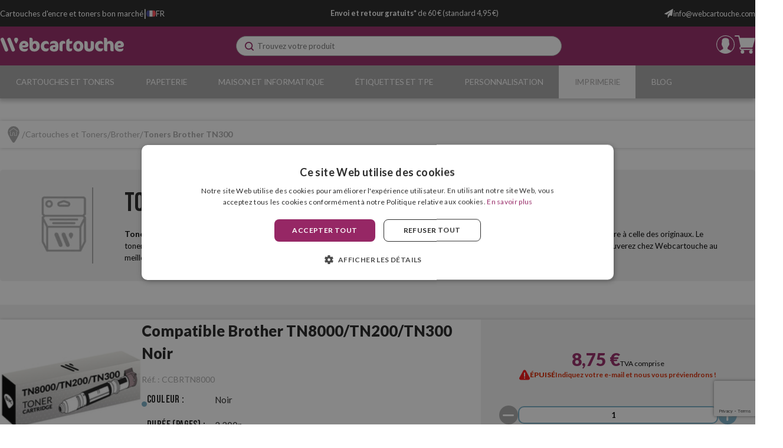

--- FILE ---
content_type: text/html; charset=utf-8
request_url: https://www.webcartouche.com/toners-brother-tn300/
body_size: 29890
content:

<!DOCTYPE html>

<html lang="fr-FR">
<head>
    <link rel="stylesheet" type="text/css" href="/dist/app.css?v=u3kk3PCUFqeQhKLP2_5MM-9BxZ5EPO3l1uFs3cYrjLg" />

<link href="https://fonts.googleapis.com/css2?family=Lato:wght@400;700;900&display=swap" rel="stylesheet" media="none" onload="if(media!='all')media='all'">
<link href="https://fonts.googleapis.com/css2?family=Bebas+Neue&display=swap" rel="stylesheet" media="none" onload="if(media!='all')media='all'">

<script async src="//cdnjs.cloudflare.com/ajax/libs/jquery/3.2.1/jquery.min.js"></script>
    <script type="text/javascript" charset="UTF-8" src="//cdn.cookie-script.com/s/4028d0c70bc90267f16ce7f1960b9400.js"></script>

<meta charset="utf-8" />
<meta name="viewport" content="width=device-width, initial-scale=1" />
<title>Toners Brother TN300 - Webcartouche</title>
<meta name="description" content="Acheter des toners Brother TN300 sur Webcartouche au meilleur prix. Essayez nos toners de la plus haute qualité maintenant ! Aussi bien originaux que compatibles, au meilleur prix sur internet.">
<meta name="revisit-after" content="30 days">
<link rel="canonical" href="https://www.webcartouche.com/toners-brother-tn300/" />
<script type="application/ld+json">
{
  "@context": "http://schema.org",
  "@type": "WebSite",
  "url": "https://www.webcartouche.com",
  "image": "https://static.webcartouche.com/images/logos/logo_webcartouche.svg",
  "potentialAction": {
    "@type": "SearchAction",
    "target": {
      "@type": "EntryPoint",
      "urlTemplate": "https://www.webcartouche.com/catalogo/search?q={search_term}"
    },
    "query-input": {
      "@type": "PropertyValueSpecification",
      "valueRequired": "https://schema.org/True",
      "valueName": "search_term"
    }
  }
}
</script>
<link rel="alternate" hreflang="es-ES" href="https://www.webcartucho.com/toners-brother-tn300/">
<link rel="alternate" hreflang="fr-FR" href="https://www.webcartouche.com/toners-brother-tn300/">
<link rel="alternate" hreflang="en-GB" href="https://www.webcartridge.co.uk/brother-tn300-toners/">
<link rel="alternate" hreflang="en-IE" href="https://www.webcartridge.ie/brother-tn300-toners/">
<link rel="alternate" hreflang="de-DE" href="https://www.webpatrone.com/brother-tn300-toner/">
<link rel="alternate" hreflang="pt-PT" href="https://www.webtinteiro.pt/toners-brother-tn300/">
<link rel="alternate" hreflang="it-IT" href="https://www.webcartuccia.it/toner-brother-tn300/">
<script async src="https://www.googletagmanager.com/gtag/js?id=G-N5Y41P202Q"></script>
<script>
window.dataLayer = window.dataLayer || [];
function gtag(){dataLayer.push(arguments);}
gtag('js', new Date());
gtag('config', 'G-N5Y41P202Q');
gtag('config', 'G-1S37X133Q8');
gtag('config', 'AW-815642682');
</script>
<script>!function(f,b,e,v,n,t,s){if(f.fbq)return;n=f.fbq=function(){n.callMethod?n.callMethod.apply(n,arguments):n.queue.push(arguments)};if(!f._fbq)f._fbq=n;n.push=n;n.loaded=!0;n.version='2.0';n.queue=[];t=b.createElement(e);t.async=!0;t.src=v;s=b.getElementsByTagName(e)[0];s.parentNode.insertBefore(t,s)}(window,document,'script','https://connect.facebook.net/en_US/fbevents.js');
fbq('init', '1363635290338853');fbq('track', 'PageView');
</script><noscript><img height="1" width="1" style="display:none" src="https://www.facebook.com/tr?id=1363635290338853&ev=PageView&noscript=1"/></noscript>

<script>(function(w,d,t,r,u){var f,n,i;w[u]=w[u]||[],f=function(){var o={ti:"17296108", enableAutoSpaTracking: true};o.q=w[u],w[u]=new UET(o),w[u].push("pageLoad")},n=d.createElement(t),n.src=r,n.async=1,n.onload=n.onreadystatechange=function(){var s=this.readyState;s&&s!=="loaded"&&s!=="complete"||(f(),n.onload=n.onreadystatechange=null)},i=d.getElementsByTagName(t)[0],i.parentNode.insertBefore(n,i)})(window,document,"script","//bat.bing.com/bat.js","uetq");</script>
<script async id="__cn_generic_script__47ded3fa-f4e7-44e6-90dc-0c8247e2cfb8">
!function(e){
function t(){
if(!e.querySelector("#__cn_client_script_47ded3fa-f4e7-44e6-90dc-0c8247e2cfb8")){
var t=e.createElement("script");
t.setAttribute("src","https://cdn.connectif.cloud/eu3/client-script/47ded3fa-f4e7-44e6-90dc-0c8247e2cfb8"),e.body.appendChild(t)}}
"complete"===e.readyState||"interactive"===e.readyState?t():e.addEventListener("DOMContentLoaded",t)
}(document);
</script>
<script src="//rum-static.pingdom.net/pa-5881d47cf5d03b04e52cdbab.js" async></script>
<script type="text/javascript" charset="UTF-8" src="//cdn.cookie-script.com/s/4028d0c70bc90267f16ce7f1960b9400.js"></script>
<script src="/js/service-worker.js" async=""></script>



    <link rel="shortcut icon" href="https://static.webcartouche.com/images/icons/favicon.ico" type="image/x-icon">
    <link rel="icon" href="https://static.webcartouche.com/images/icons/favicon.ico" type="image/x-icon">

    
	<script type="application/ld+json">
{"@context":"https://schema.org","@type":"ItemList","url":"https://www.webcartouche.com/toners-brother-tn300/","name":"Toners Brother TN300","numberOfItems":1,"itemListOrder":"Relevance","itemListElement":[{"@type":"ListItem","position":1,"item":{"@type":"Product","url":"https://www.webcartouche.com/toners-brother-tn200/compatible-brother-tn8000-tn200-tn300-noir","name":"Compatible Brother TN8000/TN200/TN300 Noir","image":["https://static.webcartouche.com/images/product/regular/1928_compatible-brother-tn8000-tn200-tn300-noir_fr.jpg"],"offers":{"@type":"Offer","availability":"http://schema.org/OutOfStock","itemCondition":"http://schema.org/NewCondition","priceCurrency":"EUR","price":"8.75","priceValidUntil":"2027-01-30T00:00:00+01:00","url":"https://www.webcartouche.com/toners-brother-tn200/compatible-brother-tn8000-tn200-tn300-noir"}}}]}
</script>


</head>
<body class="is-desktop ">
    
    
    <div id="app">
        <div class="svgloader" v-if="showGlobalLoader">
            <svgloader :isinfiniteloading="showGlobalLoader"></svgloader>
        </div>
        


<div id="top-header" class="top-header">
	<div class="container">
		<div class="top-header__left">
			<div>
					<p class="wc-title">
						Cartouches d'encre et toners bon marché
					</p>
			</div>
			<p class="wc-separator">|</p>
			<div>
				


<language-selector-component :selected='{"ruta":"https://www.webcartouche.com/toners-brother-tn300/","idiomaNombre":"Franc\u00E9s","divisa":"EUR","idiomaIso":"fr-FR","dominio":25,"marcadoDefecto":false,"actual":true,"selectorNomenclatura":"FR","selectorNombreLargo":"Webcartouche","selectorNombreCorto":"France","selectorImagen":"/images/icons/flags/fr.svg"}' :languages='[{"ruta":"https://www.webcartucho.com/toners-brother-tn300/","idiomaNombre":"Espa\u00F1ol","divisa":"EUR","idiomaIso":"es-ES","dominio":24,"marcadoDefecto":false,"actual":false,"selectorNomenclatura":"ES","selectorNombreLargo":"Webcartucho","selectorNombreCorto":"Espa\u00F1a","selectorImagen":"/images/icons/flags/es.svg"},{"ruta":"https://www.webcartouche.com/toners-brother-tn300/","idiomaNombre":"Franc\u00E9s","divisa":"EUR","idiomaIso":"fr-FR","dominio":25,"marcadoDefecto":false,"actual":true,"selectorNomenclatura":"FR","selectorNombreLargo":"Webcartouche","selectorNombreCorto":"France","selectorImagen":"/images/icons/flags/fr.svg"},{"ruta":"https://www.webcartridge.co.uk/brother-tn300-toners/","idiomaNombre":"Ingl\u00E9s","divisa":"GBP","idiomaIso":"en-GB","dominio":26,"marcadoDefecto":false,"actual":false,"selectorNomenclatura":"UK","selectorNombreLargo":"Webcartridge United Kingdom","selectorNombreCorto":"United Kingdom","selectorImagen":"/images/icons/flags/gb.svg"},{"ruta":"https://www.webcartridge.ie/brother-tn300-toners/","idiomaNombre":"Ingl\u00E9s","divisa":"EUR","idiomaIso":"en-IE","dominio":27,"marcadoDefecto":false,"actual":false,"selectorNomenclatura":"IE","selectorNombreLargo":"Webcartridge Ireland","selectorNombreCorto":"Ireland","selectorImagen":"/images/icons/flags/ie.svg"},{"ruta":"https://www.webtinteiro.pt/toners-brother-tn300/","idiomaNombre":"Portugu\u00E9s","divisa":"EUR","idiomaIso":"pt-PT","dominio":28,"marcadoDefecto":false,"actual":false,"selectorNomenclatura":"PT","selectorNombreLargo":"Webtinteiro","selectorNombreCorto":"Portugal","selectorImagen":"/images/icons/flags/pt.svg"},{"ruta":"https://www.webpatrone.com/brother-tn300-toner/","idiomaNombre":"Alem\u00E1n","divisa":"EUR","idiomaIso":"de-DE","dominio":29,"marcadoDefecto":false,"actual":false,"selectorNomenclatura":"DE","selectorNombreLargo":"Webpatrone","selectorNombreCorto":"Deutschland","selectorImagen":"/images/icons/flags/de.svg"},{"ruta":"https://www.webcartuccia.it/toner-brother-tn300/","idiomaNombre":"Italiano","divisa":"EUR","idiomaIso":"it-IT","dominio":30,"marcadoDefecto":false,"actual":false,"selectorNomenclatura":"IT","selectorNombreLargo":"Webcartuccia","selectorNombreCorto":"Italia","selectorImagen":"/images/icons/flags/it.svg"},{"ruta":"https://www.webcartridge.nl/","idiomaNombre":"Neerland\u00E9s","divisa":"EUR","idiomaIso":"nl-NL","dominio":31,"marcadoDefecto":false,"actual":false,"selectorNomenclatura":"NL","selectorNombreLargo":"Webcartridge Nederland","selectorNombreCorto":"Nederland","selectorImagen":"/images/icons/flags/nl.svg"},{"ruta":"https://www.webcartridge.dk/","idiomaNombre":"Dan\u00E9s","divisa":"DKK","idiomaIso":"da-DK","dominio":32,"marcadoDefecto":false,"actual":false,"selectorNomenclatura":"DK","selectorNombreLargo":"Webcartridge Danmark","selectorNombreCorto":"Danmark","selectorImagen":"/images/icons/flags/dk.svg"},{"ruta":"https://www.webcartirdge.cz/","idiomaNombre":"Checo","divisa":"CZK","idiomaIso":"cs-CK","dominio":33,"marcadoDefecto":false,"actual":false,"selectorNomenclatura":"CZ","selectorNombreLargo":"Webcartridge Czechia","selectorNombreCorto":"Czechia","selectorImagen":"/images/icons/flags/cz.svg"},{"ruta":"https://www.webcartridge.pl/","idiomaNombre":"Polaco","divisa":"PLN","idiomaIso":"pl-PL","dominio":34,"marcadoDefecto":false,"actual":false,"selectorNomenclatura":"PL","selectorNombreLargo":"Webcartridge Polska","selectorNombreCorto":"Polska","selectorImagen":"/images/icons/flags/pl.svg"},{"ruta":"https://www.webcartucho.mx/","idiomaNombre":"Espa\u00F1ol","divisa":"MXN","idiomaIso":"es-MX","dominio":51,"marcadoDefecto":false,"actual":false,"selectorNomenclatura":"MX","selectorNombreLargo":"Webcartucho M\u00E9xico","selectorNombreCorto":"M\u00E9xico","selectorImagen":"/images/icons/flags/mx.svg"},{"ruta":"https://www.webcartucho.cl/","idiomaNombre":"Espa\u00F1ol","divisa":"CLP","idiomaIso":"es-CL","dominio":80,"marcadoDefecto":false,"actual":false,"selectorNomenclatura":"CL","selectorNombreLargo":"Webcartucho Chile","selectorNombreCorto":"Chile","selectorImagen":"/images/icons/flags/cl.svg"},{"ruta":"https://www.webcartucho.co/","idiomaNombre":"Espa\u00F1ol","divisa":"COP","idiomaIso":"es-CO","dominio":85,"marcadoDefecto":false,"actual":false,"selectorNomenclatura":"CO","selectorNombreLargo":"Webcartucho Colombia","selectorNombreCorto":"Colombia","selectorImagen":"/images/icons/flags/co.svg"}]' />


			</div>
		</div>
		<div class="top-header__middle">
			<p>
				<strong>Envoi et retour gratuits*</strong> de 60 € (standard 4,95 €)
			</p>
		</div>
		<div class="top-header__contacts">
				<div class="email__container">
					<a href="/cdn-cgi/l/email-protection#cda4a3aba28dbaa8afaeacbfb9a2b8aea5a8e3aea2a0">
						<img src="https://static.webcartouche.com/images/icons/email.svg" alt="email icon" title="email icon"/>
						<span><span class="__cf_email__" data-cfemail="94fdfaf2fbd4e3f1f6f7f5e6e0fbe1f7fcf1baf7fbf9">[email&#160;protected]</span></span>
					</a>
				</div>
				
		</div>
	</div>
</div> 

<header id="menu-app">
	<div class="wc-menu">
		<div class="container">
			<div class="wc-menu-wrapper">
				<div class="logo">
					<a href="/">
						<img src="https://static.webcartouche.com/images/logos/logo_webcartouche.svg" class="logo" alt="Webcartucho logo" title="Webcartucho logo" width="280">
					</a>
				</div>
				<search></search>
				<div class="wc-menu__actions">
					

	<div class="btn-clean wc-user-account" v-on:click="showAuthModal($event, {width: '977px', height: '600px', classes: 'wc-auth-modal'})" title="Accédez au Espace client">
		<img src="https://static.webcartouche.com/images/icons/header/log-in.svg" alt="user logged in icon" title="user logged in icon">
	</div>
	

<div class="minicart">
	<div class="" v-on:click="showShopBox" title="Panier d’achat">
		<div class="minicart__quantity" v-if="qtyCart > 0" v-cloak>
			<span class="minicart__quantity__text">{{qtyCart}}</span>
		</div>
		<img src="https://static.webcartouche.com/images/icons/header/cart.svg" alt="cart icon" title="cart icon">
	</div>
</div> 
				</div>
			</div>
			<miniCart></miniCart>
		</div>
	</div>

	

<nav class="wc-nav" v-on:mouseleave="onLeaveItem">
	<ul class="wc-first-level container">
			<li class="first-level-item" v-on:mouseover="onHoverItem('wc-first-level-index-0')">
				<div class="menu-title-wrapper">
					<a class="first-level-item__link" href="/cartouches-et-toners/">Cartouches et Toners</a>
				</div>
					<div class="wc-second-level" id="wc-first-level-index-0">
						<div class="nav-container">
							<ul>
									<li>
										<a href="/hp/">
											<img class="nav-icon-second-level" src="https://static.webcartouche.com/images/icons/header/blue_arrow_nav.svg" alt="blue arrow next" title="blue arrow next" />
											HP
										</a>
									</li>
											<li class="wc-third-level">
												<a href="/cartuches-hp-21-22/">Cartouches HP 21 et 22</a>
											</li>
											<li class="wc-third-level">
												<a href="/cartuches-hp-56-57-58/">Cartouches HP 56, 57 et 58</a>
											</li>
											<li class="wc-third-level">
												<a href="/cartuches-hp-62/">Cartouches HP 62</a>
											</li>
											<li class="wc-third-level">
												<a href="/cartuches-hp-78/">Cartouches HP 78</a>
											</li>
											<li class="wc-third-level">
												<a href="/cartuches-hp-300/">Cartouches HP 300</a>
											</li>
											<li class="wc-third-level">
												<a href="/cartuches-hp-301/">Cartouches HP 301</a>
											</li>
											<li class="wc-third-level">
												<a href="/cartuches-hp-302/">Cartouches HP 302</a>
											</li>
											<li class="wc-third-level">
												<a href="/cartuches-hp-303/">Cartouches HP 303</a>
											</li>
											<li class="wc-third-level">
												<a href="/cartuches-hp-304/">Cartouches HP 304</a>
											</li>
											<li class="wc-third-level">
												<a href="/cartuches-hp-305-307/">Cartouches HP 305 et 307</a>
											</li>
											<li class="wc-third-level">
												<a href="/cartuches-hp-308/">Cartouches HP 308</a>
											</li>
											<li class="wc-third-level">
												<a href="/cartuches-hp-350-351/">Cartouches HP 350 et 351</a>
											</li>
											<li class="wc-third-level">
												<a href="/cartuches-hp-364/">Cartouches HP 364</a>
											</li>
											<li class="wc-third-level">
												<a href="/cartuches-hp-912-917/">Cartouches HP 912 et 917</a>
											</li>
											<li class="wc-third-level">
												<a href="/cartuches-hp-924/">Cartouches HP 924</a>
											</li>
											<li class="wc-third-level">
												<a href="/cartuches-hp-932-933/">Cartouches HP 932 et 933</a>
											</li>
											<li class="wc-third-level">
												<a href="/cartuches-hp-934-935/">Cartouches HP 934 et 935</a>
											</li>
											<li class="wc-third-level">
												<a href="/cartuches-hp-937/">Cartouches HP 937</a>
											</li>
											<li class="wc-third-level">
												<a href="/cartuches-hp-950-951/">Cartouches HP 950 et 951</a>
											</li>
											<li class="wc-third-level">
												<a href="/cartuches-hp-953-957/">Cartouches HP 953 et 957</a>
											</li>
											<li class="wc-third-level">
												<a href="/cartuches-hp-963-967/">Cartouches HP 963 et 967</a>
											</li>
											<li class="wc-third-level">
												<a href="/cartuches-hp-gt51-52/">Cartouches HP GT52</a>
											</li>
											<li class="wc-third-level">
												<a href="/toners-hp-12-q2612/">Toners HP 12 (Q2612)</a>
											</li>
											<li class="wc-third-level">
												<a href="/toners-hp-14-cf214/">Toners HP 14 (CF214)</a>
											</li>
											<li class="wc-third-level">
												<a href="/toners-hp-17-cf217/">Toners HP 17 (CF217)</a>
											</li>
											<li class="wc-third-level">
												<a href="/toners-hp-26-cf226/">Toners HP 26 (CF226)</a>
											</li>
											<li class="wc-third-level">
												<a href="/toners-hp-44-cf244/">Toners HP 44 (CF244)</a>
											</li>
											<li class="wc-third-level">
												<a href="/toners-hp-79-cf279/">Toners HP 79 (CF279)</a>
											</li>
											<li class="wc-third-level">
												<a href="/toners-hp-83-cf283/">Toners HP 83 (CF283)</a>
											</li>
											<li class="wc-third-level">
												<a href="/toners-hp-85-ce285/">Toners HP 85 (CE285)</a>
											</li>
											<li class="wc-third-level">
												<a href="/toners-hp-87-cf287/">Toners HP 87 (CF287)</a>
											</li>
											<li class="wc-third-level">
												<a href="/toners-hp-88-ce288/">Toners HP 88 (CE288)</a>
											</li>
											<li class="wc-third-level">
												<a href="/toners-hp-94-cf294/">Toners HP 94 (CF294)</a>
											</li>
											<li class="wc-third-level">
												<a href="/toners-hp-106-w1106/">Toners HP 106 (W1106)</a>
											</li>
											<li class="wc-third-level">
												<a href="/toners-hp-125-cb54x/">Toners HP 125 (CB54x)</a>
											</li>
											<li class="wc-third-level">
												<a href="/toners-hp-128-ce32x/">Toners HP 128 (CE32x)</a>
											</li>
											<li class="wc-third-level">
												<a href="/toners-hp-131-cf21x/">Toners HP 131 (CF21x)</a>
											</li>
											<li class="wc-third-level">
												<a href="/toners-hp-201-cf40x/">Toners HP 201 (CF40x)</a>
											</li>
											<li class="wc-third-level">
												<a href="/toners-hp-203-cf54x/">Toners HP 203 (CF54x)</a>
											</li>
											<li class="wc-third-level">
												<a href="/toners-hp-205-cf53x/">Toners HP 205 (CF53x)</a>
											</li>
									<li>
										<a href="/epson/">
											<img class="nav-icon-second-level" src="https://static.webcartouche.com/images/icons/header/blue_arrow_nav.svg" alt="blue arrow next" title="blue arrow next" />
											Epson
										</a>
									</li>
											<li class="wc-third-level">
												<a href="/cartuches-epson-t071x/">Cartouches Epson T071x</a>
											</li>
											<li class="wc-third-level">
												<a href="/cartuches-epson-t128x/">Cartouches Epson T128x</a>
											</li>
											<li class="wc-third-level">
												<a href="/cartuches-epson-t129x/">Cartouches Epson T129x</a>
											</li>
											<li class="wc-third-level">
												<a href="/cartuches-epson-16/">Cartouches Epson 16</a>
											</li>
											<li class="wc-third-level">
												<a href="/cartuches-epson-18/">Cartouches Epson 18</a>
											</li>
											<li class="wc-third-level">
												<a href="/cartuches-epson-26/">Cartouches Epson 26</a>
											</li>
											<li class="wc-third-level">
												<a href="/cartuches-epson-29/">Cartouches Epson 29</a>
											</li>
											<li class="wc-third-level">
												<a href="/cartuches-epson-202/">Cartouches Epson 202</a>
											</li>
											<li class="wc-third-level">
												<a href="/cartuches-epson-33/">Cartouches Epson 33</a>
											</li>
											<li class="wc-third-level">
												<a href="/cartuches-epson-34/">Cartouches Epson 34</a>
											</li>
											<li class="wc-third-level">
												<a href="/cartuches-epson-35/">Cartouches Epson 35</a>
											</li>
											<li class="wc-third-level">
												<a href="/cartuches-epson-378-478/">Cartouches Epson 378 et 478</a>
											</li>
											<li class="wc-third-level">
												<a href="/cartuches-epson-405/">Cartouches Epson 405</a>
											</li>
											<li class="wc-third-level">
												<a href="/cartuches-epson-407/">Cartouches Epson 407</a>
											</li>
											<li class="wc-third-level">
												<a href="/cartuches-epson-408/">Cartouches Epson 408</a>
											</li>
											<li class="wc-third-level">
												<a href="/cartuches-epson-502/">Cartouches Epson 502</a>
											</li>
											<li class="wc-third-level">
												<a href="/cartuches-epson-503/">Cartouches Epson 503</a>
											</li>
											<li class="wc-third-level">
												<a href="/cartuches-epson-603/">Cartouches Epson 603</a>
											</li>
											<li class="wc-third-level">
												<a href="/cartuches-epson-604/">Cartouches Epson 604</a>
											</li>
											<li class="wc-third-level">
												<a href="/cartuches-epson-79/">Cartouches Epson 79</a>
											</li>
											<li class="wc-third-level">
												<a href="/cartuches-epson-t580x/">Cartouches Epson T580x</a>
											</li>
											<li class="wc-third-level">
												<a href="/cartuches-epson-t596x/">Cartouches Epson T596x</a>
											</li>
											<li class="wc-third-level">
												<a href="/cartuches-epson-t636x/">Cartouches Epson T636x</a>
											</li>
											<li class="wc-third-level">
												<a href="/cartuches-epson-t653x/">Cartouches Epson T653x</a>
											</li>
											<li class="wc-third-level">
												<a href="/cartuches-epson-102/">Cartouches Epson 102</a>
											</li>
											<li class="wc-third-level">
												<a href="/cartuches-epson-103/">Cartouches Epson 103</a>
											</li>
											<li class="wc-third-level">
												<a href="/cartuches-epson-104/">Cartouches Epson 104</a>
											</li>
											<li class="wc-third-level">
												<a href="/cartuches-epson-105-106/">Cartouches Epson 105 et 106</a>
											</li>
											<li class="wc-third-level">
												<a href="/cartuches-epson-111/">Cartouches Epson 111</a>
											</li>
											<li class="wc-third-level">
												<a href="/cartuches-epson-112/">Cartouches Epson 112</a>
											</li>
											<li class="wc-third-level">
												<a href="/cartuches-epson-113/">Cartouches Epson 113</a>
											</li>
											<li class="wc-third-level">
												<a href="/cartuches-epson-114/">Cartouches Epson 114</a>
											</li>
											<li class="wc-third-level">
												<a href="/cartuches-epson-664/">Cartouches Epson 664</a>
											</li>
											<li class="wc-third-level">
												<a href="/toners-epson-m200-mx200/">Toners Epson M200/MX200</a>
											</li>
											<li class="wc-third-level">
												<a href="/toners-epson-m300-mx300/">Toners Epson M300/MX300</a>
											</li>
											<li class="wc-third-level">
												<a href="/toners-epson-m320/">Toners Epson M320</a>
											</li>
											<li class="wc-third-level">
												<a href="/toners-epson-m400/">Toners Epson M400</a>
											</li>
											<li class="wc-third-level">
												<a href="/rubans-epson-erc-23/">Rubans Epson ERC-23</a>
											</li>
											<li class="wc-third-level">
												<a href="/rubans-epson-erc-38/">Rubans Epson ERC-38</a>
											</li>
											<li class="wc-third-level">
												<a href="/rubans-epson-lq-300/">Rubans Epson LQ-300</a>
											</li>
											<li class="wc-third-level">
												<a href="/rubans-epson-lx-300/">Rubans Epson LX-300</a>
											</li>
									<li>
										<a href="/brother/">
											<img class="nav-icon-second-level" src="https://static.webcartouche.com/images/icons/header/blue_arrow_nav.svg" alt="blue arrow next" title="blue arrow next" />
											Brother
										</a>
									</li>
											<li class="wc-third-level">
												<a href="/cartuches-brother-lc985/">Cartouches Brother LC985</a>
											</li>
											<li class="wc-third-level">
												<a href="/cartuches-brother-lc1240-lc1280/">Cartouches Brother LC1240 et LC1280</a>
											</li>
											<li class="wc-third-level">
												<a href="/cartuches-brother-lc123-lc125/">Cartouches Brother LC123 et LC125</a>
											</li>
											<li class="wc-third-level">
												<a href="/cartuches-brother-lc223-lc225/">Cartouches Brother LC223 et LC225</a>
											</li>
											<li class="wc-third-level">
												<a href="/cartuches-brother-lc3211-lc3213/">Cartouches Brother LC3211 et LC3213</a>
											</li>
											<li class="wc-third-level">
												<a href="/cartuches-brother-lc3217-lc3219/">Cartouches Brother LC3217 et LC3219</a>
											</li>
											<li class="wc-third-level">
												<a href="/cartuches-brother-lc3233-lc3235/">Cartouches Brother LC3233 et LC3235</a>
											</li>
											<li class="wc-third-level">
												<a href="/cartuches-brother-lc3237-lc3239/">Cartouches Brother LC3237 et LC3239</a>
											</li>
											<li class="wc-third-level">
												<a href="/cartuches-brother-lc421/">Cartouches Brother LC421</a>
											</li>
											<li class="wc-third-level">
												<a href="/cartuches-brother-lc422/">Brother LC422</a>
											</li>
											<li class="wc-third-level">
												<a href="/cartuches-brother-lc424/">Cartouches Brother LC424</a>
											</li>
											<li class="wc-third-level">
												<a href="/cartuches-brother-lc426/">Cartouches Brother LC426</a>
											</li>
											<li class="wc-third-level">
												<a href="/cartuches-brother-lc427/">Cartouches Brother LC427</a>
											</li>
											<li class="wc-third-level">
												<a href="/toners-brother-tn1050/">Toners Brother TN1050</a>
											</li>
											<li class="wc-third-level">
												<a href="/toners-brother-tn2210-tn2220/">Toners Brother TN2210 et TN2220</a>
											</li>
											<li class="wc-third-level">
												<a href="/toners-brother-tn2310-tn2320/">Toners Brother TN2310 et TN2320</a>
											</li>
											<li class="wc-third-level">
												<a href="/toners-brother-tn2410-tn2420/">Toners Brother TN2410 et TN2420</a>
											</li>
											<li class="wc-third-level">
												<a href="/toners-brother-tn2510/">Toners Brother TN2510</a>
											</li>
											<li class="wc-third-level">
												<a href="/toners-brother-tn3430-tn3480/">Toners Brother TN3430 et TN3480</a>
											</li>
											<li class="wc-third-level">
												<a href="/toners-brother-tn3600-tn3610/">Brother TN3600 y TN3610</a>
											</li>
											<li class="wc-third-level">
												<a href="/toners-brother-tn241-tn245/">Toners Brother TN241 et TN245</a>
											</li>
											<li class="wc-third-level">
												<a href="/toners-brother-tn243-tn247/">Toners Brother TN243 et TN247</a>
											</li>
											<li class="wc-third-level">
												<a href="/toners-brother-tn248-tn249/">Brother TN248 y TN249</a>
											</li>
											<li class="wc-third-level">
												<a href="/toners-brother-tn421-tn423/">Toners Brother TN421 et TN423</a>
											</li>
											<li class="wc-third-level">
												<a href="/rubans-brother-1030-1032/">Rubans Corrigibles Brother 1030 et 1032</a>
											</li>
											<li class="wc-third-level">
												<a href="/rubans-brother-7020/">Rubans Corrigibles Brother 7020</a>
											</li>
											<li class="wc-third-level">
												<a href="/rubans-brother-tze-9mm/">Rubans Brother TZe (9mm)</a>
											</li>
											<li class="wc-third-level">
												<a href="/rubans-brother-tze-12mm/">Rubans Brother TZe (12mm)</a>
											</li>
									<li>
										<a href="/samsung/">
											<img class="nav-icon-second-level" src="https://static.webcartouche.com/images/icons/header/blue_arrow_nav.svg" alt="blue arrow next" title="blue arrow next" />
											Samsung
										</a>
									</li>
											<li class="wc-third-level">
												<a href="/toners-samsung-mlt-d101/">Toners Samsung MLT-D101</a>
											</li>
											<li class="wc-third-level">
												<a href="/toners-samsung-mlt-d1042/">Toners Samsung MLT-D1042</a>
											</li>
											<li class="wc-third-level">
												<a href="/toners-samsung-mlt-d111/">Toners Samsung MLT-D111</a>
											</li>
											<li class="wc-third-level">
												<a href="/toners-samsung-mlt-d116/">Toners Samsung MLT-D116</a>
											</li>
											<li class="wc-third-level">
												<a href="/toners-samsung-mlt-d201/">Toners Samsung MLT-D201</a>
											</li>
											<li class="wc-third-level">
												<a href="/toners-samsung-mlt-d203/">Toners Samsung MLT-D203</a>
											</li>
											<li class="wc-third-level">
												<a href="/toners-samsung-mlt-d204/">Toners Samsung MLT-D204</a>
											</li>
											<li class="wc-third-level">
												<a href="/toners-samsung-clt-404/">Toners Samsung CLT-404</a>
											</li>
											<li class="wc-third-level">
												<a href="/toners-samsung-clt-406/">Toners Samsung CLT-406</a>
											</li>
											<li class="wc-third-level">
												<a href="/toners-samsung-clt-4092/">Toners Samsung CLT-4092</a>
											</li>
											<li class="wc-third-level">
												<a href="/toners-samsung-clt-504/">Toners Samsung CLT-504</a>
											</li>
									<li>
										<a href="/canon/">
											<img class="nav-icon-second-level" src="https://static.webcartouche.com/images/icons/header/blue_arrow_nav.svg" alt="blue arrow next" title="blue arrow next" />
											Canon
										</a>
									</li>
											<li class="wc-third-level">
												<a href="/cartuches-canon-gi-40/">Canon GI-40</a>
											</li>
											<li class="wc-third-level">
												<a href="/cartuches-canon-gi-590/">Canon GI-590</a>
											</li>
											<li class="wc-third-level">
												<a href="/cartuches-canon-pg-40-cl-41/">Cartouches Canon PG-40 et CL-41</a>
											</li>
											<li class="wc-third-level">
												<a href="/cartuches-canon-pg-512-cl-513/">Cartouches Canon PG-512 et CL-513</a>
											</li>
											<li class="wc-third-level">
												<a href="/cartuches-canon-pg-540-cl-541/">Cartouches Canon PG-540 et CL-541</a>
											</li>
											<li class="wc-third-level">
												<a href="/cartuches-canon-pg-545-cl-546/">Cartouches Canon PG-545 et CL-546</a>
											</li>
											<li class="wc-third-level">
												<a href="/cartuches-canon-pg-560-cl-561/">Cartouches Canon PG-560 et CL-561</a>
											</li>
											<li class="wc-third-level">
												<a href="/cartuches-canon-pgi-550-cli-551/">Cartouches Canon PGI-550 et CLI-551</a>
											</li>
											<li class="wc-third-level">
												<a href="/cartuches-canon-pgi-570-cli-571/">Cartouches Canon PGI-570 et CLI-571</a>
											</li>
											<li class="wc-third-level">
												<a href="/cartuches-canon-pgi-580-cli-581/">Cartouches Canon PGI-580 et CLI-581</a>
											</li>
											<li class="wc-third-level">
												<a href="/toners-canon-41/">Toners Canon 041</a>
											</li>
											<li class="wc-third-level">
												<a href="/toners-canon-47/">Toners Canon 047</a>
											</li>
											<li class="wc-third-level">
												<a href="/toners-canon-52/">Toners Canon 052</a>
											</li>
											<li class="wc-third-level">
												<a href="/toners-canon-40/">Toners Canon 040</a>
											</li>
											<li class="wc-third-level">
												<a href="/toners-canon-45/">Toners Canon 045</a>
											</li>
											<li class="wc-third-level">
												<a href="/toners-canon-46/">Toners Canon 046</a>
											</li>
											<li class="wc-third-level">
												<a href="/recharges-canon-selphy/">Pi&#xE8;ces de Rechange Canon Selphy</a>
											</li>
									<li>
										<a href="/oki/">
											<img class="nav-icon-second-level" src="https://static.webcartouche.com/images/icons/header/blue_arrow_nav.svg" alt="blue arrow next" title="blue arrow next" />
											OKI
										</a>
									</li>
											<li class="wc-third-level">
												<a href="/toners-oki-b401/">Toners OKI B401</a>
											</li>
											<li class="wc-third-level">
												<a href="/toners-oki-b410-b420-b430-b440/">Toners OKI B410/B420/B430/B440</a>
											</li>
											<li class="wc-third-level">
												<a href="/toners-oki-b411-b431/">Toners OKI B411/B431</a>
											</li>
											<li class="wc-third-level">
												<a href="/toners-oki-b412-b432-b512/">Toners OKI B412/B432/B512</a>
											</li>
											<li class="wc-third-level">
												<a href="/toners-oki-c301-c321/">Toners OKI C301/C321</a>
											</li>
											<li class="wc-third-level">
												<a href="/toners-oki-c310-c330-c510-c530/">Toners OKI C310/C330/C510/C530</a>
											</li>
									<li>
										<a href="/ricoh/">
											<img class="nav-icon-second-level" src="https://static.webcartouche.com/images/icons/header/blue_arrow_nav.svg" alt="blue arrow next" title="blue arrow next" />
											Ricoh
										</a>
									</li>
									<li>
										<a href="/kyocera/">
											<img class="nav-icon-second-level" src="https://static.webcartouche.com/images/icons/header/blue_arrow_nav.svg" alt="blue arrow next" title="blue arrow next" />
											Kyocera
										</a>
									</li>
									<li>
										<a href="/konica-minolta/">
											<img class="nav-icon-second-level" src="https://static.webcartouche.com/images/icons/header/blue_arrow_nav.svg" alt="blue arrow next" title="blue arrow next" />
											Konica Minolta
										</a>
									</li>
									<li>
										<a href="/lexmark/">
											<img class="nav-icon-second-level" src="https://static.webcartouche.com/images/icons/header/blue_arrow_nav.svg" alt="blue arrow next" title="blue arrow next" />
											Lexmark
										</a>
									</li>
											<li class="wc-third-level">
												<a href="/cartuches-lexmark-16-17/">Cartouches Lexmark 16 et 17</a>
											</li>
											<li class="wc-third-level">
												<a href="/cartuches-lexmark-23-24/">Cartouches Lexmark 23 et 24</a>
											</li>
											<li class="wc-third-level">
												<a href="/cartuches-lexmark-26-27/">Cartouches Lexmark 26 et 27</a>
											</li>
											<li class="wc-third-level">
												<a href="/cartuches-lexmark-32-33/">Cartouches Lexmark 32 et 33</a>
											</li>
											<li class="wc-third-level">
												<a href="/cartuches-lexmark-34-35/">Cartouches Lexmark 34 et 35</a>
											</li>
											<li class="wc-third-level">
												<a href="/cartuches-lexmark-36-37/">Cartouches Lexmark 36 et 37</a>
											</li>
									<li>
										<a href="/xerox/">
											<img class="nav-icon-second-level" src="https://static.webcartouche.com/images/icons/header/blue_arrow_nav.svg" alt="blue arrow next" title="blue arrow next" />
											Xerox
										</a>
									</li>
									<li>
										<a href="/dell/">
											<img class="nav-icon-second-level" src="https://static.webcartouche.com/images/icons/header/blue_arrow_nav.svg" alt="blue arrow next" title="blue arrow next" />
											Dell
										</a>
									</li>
									<li>
										<a href="/dymo/">
											<img class="nav-icon-second-level" src="https://static.webcartouche.com/images/icons/header/blue_arrow_nav.svg" alt="blue arrow next" title="blue arrow next" />
											Dymo
										</a>
									</li>
											<li class="wc-third-level">
												<a href="/rubans-dymo-d1-9mm/">Rubans Dymo D1 (9mm)</a>
											</li>
											<li class="wc-third-level">
												<a href="/rubans-dymo-d1-12mm/">Rubans Dymo D1 (12mm)</a>
											</li>
											<li class="wc-third-level">
												<a href="/rubans-dymo-letratag/">Rubans Dymo LetraTag</a>
											</li>
											<li class="wc-third-level">
												<a href="/rubans-dymo-3d/">Dymo 3D</a>
											</li>
									<li>
										<a href="/kodak/">
											<img class="nav-icon-second-level" src="https://static.webcartouche.com/images/icons/header/blue_arrow_nav.svg" alt="blue arrow next" title="blue arrow next" />
											Kodak
										</a>
									</li>
									<li>
										<a href="/olivetti/">
											<img class="nav-icon-second-level" src="https://static.webcartouche.com/images/icons/header/blue_arrow_nav.svg" alt="blue arrow next" title="blue arrow next" />
											Olivetti
										</a>
									</li>
									<li>
										<a href="/casio/">
											<img class="nav-icon-second-level" src="https://static.webcartouche.com/images/icons/header/blue_arrow_nav.svg" alt="blue arrow next" title="blue arrow next" />
											Casio
										</a>
									</li>
									<li>
										<a href="/philips/">
											<img class="nav-icon-second-level" src="https://static.webcartouche.com/images/icons/header/blue_arrow_nav.svg" alt="blue arrow next" title="blue arrow next" />
											Philips
										</a>
									</li>
									<li>
										<a href="/primera/">
											<img class="nav-icon-second-level" src="https://static.webcartouche.com/images/icons/header/blue_arrow_nav.svg" alt="blue arrow next" title="blue arrow next" />
											Primera
										</a>
									</li>
									<li>
										<a href="/panasonic/">
											<img class="nav-icon-second-level" src="https://static.webcartouche.com/images/icons/header/blue_arrow_nav.svg" alt="blue arrow next" title="blue arrow next" />
											Panasonic
										</a>
									</li>
									<li>
										<a href="/fujitsu/">
											<img class="nav-icon-second-level" src="https://static.webcartouche.com/images/icons/header/blue_arrow_nav.svg" alt="blue arrow next" title="blue arrow next" />
											Fujitsu
										</a>
									</li>
									<li>
										<a href="/toshiba/">
											<img class="nav-icon-second-level" src="https://static.webcartouche.com/images/icons/header/blue_arrow_nav.svg" alt="blue arrow next" title="blue arrow next" />
											Toshiba
										</a>
									</li>
							</ul>
						</div>
					</div>
			</li>
			<li class="first-level-item" v-on:mouseover="onHoverItem('wc-first-level-index-1')">
				<div class="menu-title-wrapper">
					<a class="first-level-item__link" href="/papeterie/">Papeterie</a>
				</div>
					<div class="wc-second-level" id="wc-first-level-index-1">
						<div class="nav-container">
							<ul>
									<li>
										<a href="/papier-blocs-et-cahiers/">
											<img class="nav-icon-second-level" src="https://static.webcartouche.com/images/icons/header/blue_arrow_nav.svg" alt="blue arrow next" title="blue arrow next" />
											Papier, Blocs et Cahiers
										</a>
									</li>
											<li class="wc-third-level">
												<a href="/notes-adhesives/">Notes Adh&#xE9;sives</a>
											</li>
											<li class="wc-third-level">
												<a href="/cahiers-calepins-et-blocs-notes/">Cahiers, calepins et blocs-notes</a>
											</li>
											<li class="wc-third-level">
												<a href="/agendas-et-journaux/">Agendas et Journaux</a>
											</li>
											<li class="wc-third-level">
												<a href="/papier-colore/">Papier color&#xE9;</a>
											</li>
											<li class="wc-third-level">
												<a href="/recharges-papier/">Recharges de papier</a>
											</li>
											<li class="wc-third-level">
												<a href="/papier-graphique/">Papier graphique</a>
											</li>
									<li>
										<a href="/ecriture-et-dessin/">
											<img class="nav-icon-second-level" src="https://static.webcartouche.com/images/icons/header/blue_arrow_nav.svg" alt="blue arrow next" title="blue arrow next" />
											&#xC9;criture et Dessin
										</a>
									</li>
											<li class="wc-third-level">
												<a href="/stylos/">Stylos</a>
											</li>
											<li class="wc-third-level">
												<a href="/marqueurs-et-surligneurs/">Marqueurs et Surligneurs</a>
											</li>
											<li class="wc-third-level">
												<a href="/crayons/">Crayons</a>
											</li>
											<li class="wc-third-level">
												<a href="/feutres/">Feutres</a>
											</li>
											<li class="wc-third-level">
												<a href="/marqueurs-permanents/">Marqueurs Permanents</a>
											</li>
											<li class="wc-third-level">
												<a href="/porte-mines/">Porte-mines</a>
											</li>
											<li class="wc-third-level">
												<a href="/pieces-de-rechange-pour-ecriture/">Pi&#xE8;ces de Rechange pour &#xC9;criture</a>
											</li>
											<li class="wc-third-level">
												<a href="/mines/">Mines</a>
											</li>
											<li class="wc-third-level">
												<a href="/gommes-a-effacer/">Gommes &#xE0; Effacer</a>
											</li>
											<li class="wc-third-level">
												<a href="/correcteurs/">Correcteurs</a>
											</li>
											<li class="wc-third-level">
												<a href="/craies-et-porte-craies/">Craies et Porte-craies</a>
											</li>
											<li class="wc-third-level">
												<a href="/crayons-de-couleur/">Crayons de Couleur</a>
											</li>
											<li class="wc-third-level">
												<a href="/craies-de-cire/">Craies de Cire</a>
											</li>
											<li class="wc-third-level">
												<a href="/compas/">Compas</a>
											</li>
											<li class="wc-third-level">
												<a href="/regles-de-dessin/">R&#xE8;gles de Dessin</a>
											</li>
											<li class="wc-third-level">
												<a href="/feutres-fineliner/">Feutres Fineliner</a>
											</li>
											<li class="wc-third-level">
												<a href="/taille-crayons/">Taille-crayons</a>
											</li>
											<li class="wc-third-level">
												<a href="/marqueurs-pour-tableau/">Marqueurs pour Tableau</a>
											</li>
											<li class="wc-third-level">
												<a href="/affaceur-de-tableau-blanc/">Affaceur de tableau blanc</a>
											</li>
									<li>
										<a href="/peinture-et-beaux-arts/">
											<img class="nav-icon-second-level" src="https://static.webcartouche.com/images/icons/header/blue_arrow_nav.svg" alt="blue arrow next" title="blue arrow next" />
											Peintures et artisanat
										</a>
									</li>
											<li class="wc-third-level">
												<a href="/plumes-de-calligraphie/">Plumes de Calligraphie</a>
											</li>
											<li class="wc-third-level">
												<a href="/fournitures-beaux-arts/">Fournitures Beaux-Arts</a>
											</li>
											<li class="wc-third-level">
												<a href="/aquarelles/">Aquarelles</a>
											</li>
											<li class="wc-third-level">
												<a href="/gouaches/">Gouaches</a>
											</li>
											<li class="wc-third-level">
												<a href="/peinture-aux-doigts/">Peinture aux Doigts</a>
											</li>
											<li class="wc-third-level">
												<a href="/brosses/">Brosses</a>
											</li>
											<li class="wc-third-level">
												<a href="/cartons/">Cartons</a>
											</li>
											<li class="wc-third-level">
												<a href="/plasticine/">Plasticine</a>
											</li>
											<li class="wc-third-level">
												<a href="/poincons-et-tapis/">Poin&#xE7;ons et tapis</a>
											</li>
									<li>
										<a href="/accessoires-pour-l-ecole-et-le-bureau/">
											<img class="nav-icon-second-level" src="https://static.webcartouche.com/images/icons/header/blue_arrow_nav.svg" alt="blue arrow next" title="blue arrow next" />
											Accessoires pour l&#x2019;&#xC9;cole et le Bureau
										</a>
									</li>
											<li class="wc-third-level">
												<a href="/agrafeuses-et-perceuses/">Agrafeuses et Perceuses</a>
											</li>
											<li class="wc-third-level">
												<a href="/cutters-et-lames-de-rechange/">Cutters et Lames de Rechange</a>
											</li>
											<li class="wc-third-level">
												<a href="/agrafes-et-ote-agrafes/">Agrafes et &#xD4;te-agrafes</a>
											</li>
											<li class="wc-third-level">
												<a href="/ciseaux/">Ciseaux</a>
											</li>
											<li class="wc-third-level">
												<a href="/rubans-adhesifs/">Rubans Adh&#xE9;sifs</a>
											</li>
											<li class="wc-third-level">
												<a href="/colles-et-adhesifs/">Colles et Adh&#xE9;sifs</a>
											</li>
											<li class="wc-third-level">
												<a href="/coussins-pour-tampon/">Coussins pour Tampon</a>
											</li>
											<li class="wc-third-level">
												<a href="/flutes-scolaires/">Fl&#xFB;tes Scolaires</a>
											</li>
											<li class="wc-third-level">
												<a href="/gomets/">Stickers</a>
											</li>
									<li>
										<a href="/reliure-et-classement/">
											<img class="nav-icon-second-level" src="https://static.webcartouche.com/images/icons/header/blue_arrow_nav.svg" alt="blue arrow next" title="blue arrow next" />
											Classement, tri et reliure
										</a>
									</li>
											<li class="wc-third-level">
												<a href="/klammern-und-nagel/">Klammern, N&#xE4;gel und Pinzetten</a>
											</li>
											<li class="wc-third-level">
												<a href="/couvre-livres/">Couvre-Livres</a>
											</li>
											<li class="wc-third-level">
												<a href="/classeurs/">Classeurs</a>
											</li>
											<li class="wc-third-level">
												<a href="/dossiers/">Dossiers</a>
											</li>
											<li class="wc-third-level">
												<a href="/diviseurs/">Diviseurs</a>
											</li>
											<li class="wc-third-level">
												<a href="/archivage-definitif/">Archivage d&#xE9;finitif</a>
											</li>
											<li class="wc-third-level">
												<a href="/organisateurs-bureau-table/">Organisateurs de bureau et de table</a>
											</li>
											<li class="wc-third-level">
												<a href="/chemise/">Chemise</a>
											</li>
											<li class="wc-third-level">
												<a href="/spirales-de-liaison/">Spirales de liaison</a>
											</li>
											<li class="wc-third-level">
												<a href="/etiquettes-d-ecole/">&#xC9;tiquettes d&#x27;&#xE9;cole</a>
											</li>
									<li>
										<a href="/textile/">
											<img class="nav-icon-second-level" src="https://static.webcartouche.com/images/icons/header/blue_arrow_nav.svg" alt="blue arrow next" title="blue arrow next" />
											Textile
										</a>
									</li>
											<li class="wc-third-level">
												<a href="/trousses/">Trousses</a>
											</li>
									<li>
										<a href="/calculatrices-et-machines-de-bureau/">
											<img class="nav-icon-second-level" src="https://static.webcartouche.com/images/icons/header/blue_arrow_nav.svg" alt="blue arrow next" title="blue arrow next" />
											Calculatrices et Machines de Bureau
										</a>
									</li>
											<li class="wc-third-level">
												<a href="/calculatrices/">Calculatrices</a>
											</li>
											<li class="wc-third-level">
												<a href="/destructeurs-de-papier/">Destructeurs de papier</a>
											</li>
											<li class="wc-third-level">
												<a href="/imprimantes/">Imprimantes</a>
											</li>
									<li>
										<a href="/emballages-et-envoi/">
											<img class="nav-icon-second-level" src="https://static.webcartouche.com/images/icons/header/blue_arrow_nav.svg" alt="blue arrow next" title="blue arrow next" />
											Emballages et Envoi
										</a>
									</li>
											<li class="wc-third-level">
												<a href="/boites-de-carton/">Bo&#xEE;tes de Carton</a>
											</li>
											<li class="wc-third-level">
												<a href="/enveloppes/">Enveloppes</a>
											</li>
							</ul>
						</div>
					</div>
			</li>
			<li class="first-level-item" v-on:mouseover="onHoverItem('wc-first-level-index-2')">
				<div class="menu-title-wrapper">
					<a class="first-level-item__link" href="/electronique-et-accessoires/">Maison et Informatique</a>
				</div>
					<div class="wc-second-level" id="wc-first-level-index-2">
						<div class="nav-container">
							<ul>
									<li>
										<a href="/articles-de-protection-et-epi/">
											<img class="nav-icon-second-level" src="https://static.webcartouche.com/images/icons/header/blue_arrow_nav.svg" alt="blue arrow next" title="blue arrow next" />
											Articles de Protection et EPI
										</a>
									</li>
											<li class="wc-third-level">
												<a href="/masques/">Masques</a>
											</li>
											<li class="wc-third-level">
												<a href="/gels-hydroalcooliques/">Gels Hydroalcooliques</a>
											</li>
									<li>
										<a href="/stockage/">
											<img class="nav-icon-second-level" src="https://static.webcartouche.com/images/icons/header/blue_arrow_nav.svg" alt="blue arrow next" title="blue arrow next" />
											Stockage
										</a>
									</li>
											<li class="wc-third-level">
												<a href="/cartes-sd/">Cartes SD</a>
											</li>
											<li class="wc-third-level">
												<a href="/cartes-micro-sd/">Cartes Micro SD</a>
											</li>
											<li class="wc-third-level">
												<a href="/cartes-compact-flash/">Cartes Compact Flash</a>
											</li>
											<li class="wc-third-level">
												<a href="/cles-usb/">Cl&#xE9;s USB</a>
											</li>
									<li>
										<a href="/cables,-connecteurs-et-adaptateurs/">
											<img class="nav-icon-second-level" src="https://static.webcartouche.com/images/icons/header/blue_arrow_nav.svg" alt="blue arrow next" title="blue arrow next" />
											C&#xE2;bles, Connecteurs et Adaptateurs
										</a>
									</li>
											<li class="wc-third-level">
												<a href="/cables-d-imprimantes/">C&#xE2;bles d&#x2019;Imprimantes</a>
											</li>
											<li class="wc-third-level">
												<a href="/cables-reseau/">C&#xE2;bles R&#xE9;seau</a>
											</li>
											<li class="wc-third-level">
												<a href="/cables-micro-sd-et-sd-type-c/">C&#xE2;bles Micro-SD et SD Type-C</a>
											</li>
											<li class="wc-third-level">
												<a href="/cables-et-adaptateurs-video/">C&#xE2;bles et Adaptateurs Vid&#xE9;o</a>
											</li>
											<li class="wc-third-level">
												<a href="/cables-et-adaptateurs-usb/">C&#xE2;bles et Adaptateurs USB</a>
											</li>
											<li class="wc-third-level">
												<a href="/chargeurs-pour-ordinateurs-portables/">Chargeurs pour Ordinateurs Portables</a>
											</li>
											<li class="wc-third-level">
												<a href="/displayport/">Displayport</a>
											</li>
											<li class="wc-third-level">
												<a href="/cables-dvi/">C&#xE2;bles DVI</a>
											</li>
											<li class="wc-third-level">
												<a href="/cables-hdmi/">C&#xE2;bles HDMI</a>
											</li>
											<li class="wc-third-level">
												<a href="/cables-vga/">C&#xE2;bles VGA</a>
											</li>
									<li>
										<a href="/piles-et-batteries/">
											<img class="nav-icon-second-level" src="https://static.webcartouche.com/images/icons/header/blue_arrow_nav.svg" alt="blue arrow next" title="blue arrow next" />
											Piles et Batteries
										</a>
									</li>
											<li class="wc-third-level">
												<a href="/piles/">Piles</a>
											</li>
											<li class="wc-third-level">
												<a href="/batteries-pour-ordinateurs-portables/">Batteries pour Ordinateurs Portables</a>
											</li>
											<li class="wc-third-level">
												<a href="/piles-rechargeables/">Piles rechargeables</a>
											</li>
									<li>
										<a href="/eclairage/">
											<img class="nav-icon-second-level" src="https://static.webcartouche.com/images/icons/header/blue_arrow_nav.svg" alt="blue arrow next" title="blue arrow next" />
											&#xC9;clairage
										</a>
									</li>
									<li>
										<a href="/vibromasseurs/">
											<img class="nav-icon-second-level" src="https://static.webcartouche.com/images/icons/header/blue_arrow_nav.svg" alt="blue arrow next" title="blue arrow next" />
											Vibromasseurs
										</a>
									</li>
									<li>
										<a href="/peripheriques/">
											<img class="nav-icon-second-level" src="https://static.webcartouche.com/images/icons/header/blue_arrow_nav.svg" alt="blue arrow next" title="blue arrow next" />
											P&#xE9;riph&#xE9;riques et accessoires pour PC
										</a>
									</li>
											<li class="wc-third-level">
												<a href="/lecteurs-de-cartes/">Lecteurs de cartes</a>
											</li>
											<li class="wc-third-level">
												<a href="/souris-d-ordinateur/">Souris d&#x27;ordinateur</a>
											</li>
											<li class="wc-third-level">
												<a href="/tapis-de-souris/">Tapis de souris</a>
											</li>
									<li>
										<a href="/produits-nettoyage/">
											<img class="nav-icon-second-level" src="https://static.webcartouche.com/images/icons/header/blue_arrow_nav.svg" alt="blue arrow next" title="blue arrow next" />
											Produits de Nettoyage
										</a>
									</li>
									<li>
										<a href="/nettoyage/">
											<img class="nav-icon-second-level" src="https://static.webcartouche.com/images/icons/header/blue_arrow_nav.svg" alt="blue arrow next" title="blue arrow next" />
											Produits de nettoyage
										</a>
									</li>
									<li>
										<a href="/telephonie/">
											<img class="nav-icon-second-level" src="https://static.webcartouche.com/images/icons/header/blue_arrow_nav.svg" alt="blue arrow next" title="blue arrow next" />
											T&#xE9;l&#xE9;phonie
										</a>
									</li>
									<li>
										<a href="/outils/">
											<img class="nav-icon-second-level" src="https://static.webcartouche.com/images/icons/header/blue_arrow_nav.svg" alt="blue arrow next" title="blue arrow next" />
											Outils
										</a>
									</li>
							</ul>
						</div>
					</div>
			</li>
			<li class="first-level-item" v-on:mouseover="onHoverItem('wc-first-level-index-3')">
				<div class="menu-title-wrapper">
					<a class="first-level-item__link" href="/etiquettes-et-tpe/">&#xC9;tiquettes et TPE</a>
				</div>
					<div class="wc-second-level" id="wc-first-level-index-3">
						<div class="nav-container">
							<ul>
									<li>
										<a href="/etiquettes/">
											<img class="nav-icon-second-level" src="https://static.webcartouche.com/images/icons/header/blue_arrow_nav.svg" alt="blue arrow next" title="blue arrow next" />
											&#xC9;tiquettes
										</a>
									</li>
											<li class="wc-third-level">
												<a href="/etiquettes-brother-dk/">&#xC9;tiquettes Brother DK</a>
											</li>
											<li class="wc-third-level">
												<a href="/etiquettes-thermiques/">&#xC9;tiquettes Thermiques</a>
											</li>
											<li class="wc-third-level">
												<a href="/etiquettes-a-transfert/">&#xC9;tiquettes &#xE0; Transfert</a>
											</li>
											<li class="wc-third-level">
												<a href="/etiquettes-dymo/">&#xC9;tiquettes Dymo</a>
											</li>
									<li>
										<a href="/papier-pour-tpe-et-enregistreuses/">
											<img class="nav-icon-second-level" src="https://static.webcartouche.com/images/icons/header/blue_arrow_nav.svg" alt="blue arrow next" title="blue arrow next" />
											Papier pour TPE et Enregistreuses
										</a>
									</li>
											<li class="wc-third-level">
												<a href="/papier-electra/">Papier Electra</a>
											</li>
											<li class="wc-third-level">
												<a href="/papier-thermique/">Papier Thermique</a>
											</li>
											<li class="wc-third-level">
												<a href="/rouleaux-electra/">Rouleaux Electra</a>
											</li>
											<li class="wc-third-level">
												<a href="/rouleaux-thermiques/">Rouleaux thermiques</a>
											</li>
									<li>
										<a href="/cartes-plastiques/">
											<img class="nav-icon-second-level" src="https://static.webcartouche.com/images/icons/header/blue_arrow_nav.svg" alt="blue arrow next" title="blue arrow next" />
											Cartes Plastiques
										</a>
									</li>
							</ul>
						</div>
					</div>
			</li>
			<li class="first-level-item" v-on:mouseover="onHoverItem('wc-first-level-index-4')">
				<div class="menu-title-wrapper">
					<a class="first-level-item__link" href="/personnalisation/">Personnalisation</a>
				</div>
					<div class="wc-second-level" id="wc-first-level-index-4">
						<div class="nav-container">
							<ul>
									<li>
										<a href="/sublimation/">
											<img class="nav-icon-second-level" src="https://static.webcartouche.com/images/icons/header/blue_arrow_nav.svg" alt="blue arrow next" title="blue arrow next" />
											Sublimation
										</a>
									</li>
											<li class="wc-third-level">
												<a href="/tasses-de-sublimation/">Tasses de Sublimation</a>
											</li>
											<li class="wc-third-level">
												<a href="/encres-de-sublimation/">Encres de Sublimation</a>
											</li>
											<li class="wc-third-level">
												<a href="/cartouches-de-sublimation-pour-epson/">Cartouches de Sublimation pour Epson</a>
											</li>
											<li class="wc-third-level">
												<a href="/papier-de-sublimation/">Papier de Sublimation</a>
											</li>
											<li class="wc-third-level">
												<a href="/cartouches-de-sublimation-pour-ricoh/">Cartouches de Sublimation pour Ricoh</a>
											</li>
											<li class="wc-third-level">
												<a href="/produits-de-nettoyage-pour-sublimation/">Produits de Nettoyage pour Sublimation</a>
											</li>
									<li>
										<a href="/serigraphie/">
											<img class="nav-icon-second-level" src="https://static.webcartouche.com/images/icons/header/blue_arrow_nav.svg" alt="blue arrow next" title="blue arrow next" />
											S&#xE9;rigraphie
										</a>
									</li>
											<li class="wc-third-level">
												<a href="/tasses-pour-serigraphie/">Tasses pour S&#xE9;rigraphie</a>
											</li>
									<li>
										<a href="/papier-photographique-professionnel/">
											<img class="nav-icon-second-level" src="https://static.webcartouche.com/images/icons/header/blue_arrow_nav.svg" alt="blue arrow next" title="blue arrow next" />
											Papier Photographique Professionnel
										</a>
									</li>
											<li class="wc-third-level">
												<a href="/papier-photographique-brother/">Papier Photographique Brother</a>
											</li>
											<li class="wc-third-level">
												<a href="/papier-photographique-pixcolor/">Papier Photographique PixColor</a>
											</li>
									<li>
										<a href="/impression-numerique-textile-dtg/">
											<img class="nav-icon-second-level" src="https://static.webcartouche.com/images/icons/header/blue_arrow_nav.svg" alt="blue arrow next" title="blue arrow next" />
											Impression Num&#xE9;rique Textile (DTG)
										</a>
									</li>
											<li class="wc-third-level">
												<a href="/encres-d-impression-numerique-textile/">Encres d&#x2019;Impression Num&#xE9;rique Textile</a>
											</li>
											<li class="wc-third-level">
												<a href="/produits-de-nettoyage-pour-impression-numerique-textile/">Produits de Nettoyage pour Impression Num&#xE9;rique Textile</a>
											</li>
							</ul>
						</div>
					</div>
			</li>
			<li class="first-level-item  white-button" v-on:mouseover="onHoverItem('wc-first-level-index-5')">
				<div class="menu-title-wrapper">
					<a class="first-level-item__link" href="/imprimerie">Imprimerie</a>
				</div>
			</li>
			<li class="first-level-item  " v-on:mouseover="onHoverItem('wc-first-level-index-6')">
				<div class="menu-title-wrapper">
					<a class="first-level-item__link" href="/blog/">Blog</a>
				</div>
			</li>
	</ul>
</nav> 
</header>


        



<div class="breadcrumbs ">
	<div class="container">
		

<ul class="breadcrumb-menu">
    <li class="breadcrumb-menu__item">
            <a class="icon-inline link" href="/">
                    <img class="home-icon" src="https://static.webcartouche.com/images/icons/general/breadcrumb-home.svg" title="Accueil" />
            </a>
    </li>
    <li class="breadcrumb-menu__item">
            <a class="icon-inline link" href="/cartouches-et-toners/">
Cartouches et Toners            </a>
    </li>
    <li class="breadcrumb-menu__item">
            <a class="icon-inline link" href="/brother/">
Brother            </a>
    </li>
    <li class="breadcrumb-menu__item">
            <span class="icon-inline link">
Toners Brother TN300
            </span>
    </li>
</ul>

<script data-cfasync="false" src="/cdn-cgi/scripts/5c5dd728/cloudflare-static/email-decode.min.js"></script><script type="application/ld+json">
{"@context":"https://schema.org","@type":"BreadcrumbList","itemListElement":[{"@type":"ListItem","position":1,"item":{"@id":"https://www.webcartouche.com/","name":"Accueil"}},{"@type":"ListItem","position":2,"item":{"@id":"https://www.webcartouche.com/cartouches-et-toners/","name":"Cartouches et Toners"}},{"@type":"ListItem","position":3,"item":{"@id":"https://www.webcartouche.com/brother/","name":"Brother"}},{"@type":"ListItem","position":4,"item":{"@id":"https://www.webcartouche.com/toners-brother-tn300/","name":"Toners Brother TN300"}}]}
</script>

	</div>
</div>
 
<div id="category_entry" class="cartridge-category">
	<div class="container">
		<div class="category-block">
			

<header class="theme-title-box">
    <div class="theme-title-box--info brand__section">
        <div class="theme-title-box-img-container">
            <img class="img-fluid theme-title-box__image" src="https://static.webcartouche.com/images/category/consumables/default.jpg" />
        </div>
        <div class="theme-title-box-container brand__section">
            <h1 class="main-enc-border_h1">
                    Toners Brother TN300
            </h1>
            <div id="category-description">
                <p><strong>Toners monochrome Brother TN300 sur Webcartouche. </strong>Nos toners compatibles de la série Brother TN300 ont une durée de vie similaire à celle des originaux. Le toner est de même qualité et n'endommage pas l'imprimante. Mais si vous préférez les toners monochromes originaux de Brother, vous les trouverez chez Webcartouche au meilleur prix sur internet.</p>
            </div>
        </div>
    </div>
</header>			
		</div>	
		<div class="promo-banner-wrapper">
			
		</div>
	</div>
	<div class="product-list-bg-container">
		<div class="product-list-container">
			<div class="main-info mt-2 pt-2">
				<div class="row">
					<div class="col-12 products__container">
						

<div class="recomender-block">
			<div class="product-printer-list-wrapper" style="background-image: url(https://static.webcartouche.com/images/category/printer_category_background_dark.png)">
				<div class="container pb-3">
					

<div class="wc__title__container">
	<h2 class="wc__title" style="background-color: #F1F1F1">
		
	</h2>
</div>
					<div class="cartridge-recomender-block-products no-m">


<div class="product-cartridge">
	<a href="/toners-brother-tn200/compatible-brother-tn8000-tn200-tn300-noir">
		<div class="left-content-wrapper">
		</div>
			<div class="category-item-wrapper">
				<div class="cartridge-product-image">
					<div class="image-fluid-container">
						<img src="https://static.webcartouche.com/images/product/category/1928_compatible-brother-tn8000-tn200-tn300-noir_fr.jpg" class="img-fluid">
					</div>
					<div class="cartridge-brand-logo-wrapper">
					</div>
				</div>
				<div class="category-item-info-wrapper">
					<div class="cartridge-product-title">
						<p title="Compatible Brother TN8000/TN200/TN300 Noir">Compatible Brother TN8000/TN200/TN300 Noir</p>
						<p class="reference">Réf. :
							<span class="sku" id="sku">CCBRTN8000</span>
						</p>
					</div>


	<section class="attributes-container">
			<div class="attribute-product">
				<img class="attribute-icon attribute-icon-max" src="https://static.webcartouche.com/images/icons/products/attributes/attribute-ellipse.svg" alt="color" />
				<div class="attribute__content">
					<p class="attribute-name">Couleur &#58;</p>
					<p class="attribute-value"> Noir</p>
				</div>
			</div>
			<div class="attribute-product">
				<img class="attribute-icon attribute-icon-max" src="https://static.webcartouche.com/images/icons/products/attributes/attribute-ellipse.svg" alt="duracion-pag" />
				<div class="attribute__content">
					<p class="attribute-name">Dur&#xE9;e (pages) &#58;</p>
					<p class="attribute-value"> 2&#xA0;200p.</p>
				</div>
			</div>
	</section>
				</div>
			</div>
	</a>
	<div class="cartridge-product-price-wrapper">
		<div class="cartridge-product-price-wrapper__content">
			<div class="price product__prices">
				<div class="discount-price-wrapper">
					<span class="price__pvp">8,75 &#x20AC;</span>
					<p class="kpi-text">
						<small>TVA comprise</small>
					</p>
				</div>
			</div>
			<div class="category-product-stock-wrapper">
				

<div class="stock__status">
    <header v-if="status === ''"
            class="bg-danger"
            v-on:click="showProductStatusModal({status: 'Agotado', title: '&#xC9;puis&#xE9;', icon: 'https://static.webcartouche.com/images/icons/products/product_not_available.svg', alreadyNotified: 'False', productId: '1672', isNotifyActive: 'True', isProductVariant: 'False', isNewProduct: 'False'})">
        <div>
            <p class="text-uppercase stock__status__in">
                <img src="https://static.webcartouche.com/images/icons/products/product_not_available.svg" />&#xC9;puis&#xE9;
            </p>
        </div>
        <p class="delivery__text" id="entrega">Indiquez votre e-mail et nous vous préviendrons !</p>
    </header>
    <header v-else
            v-on:click="showProductStatusModal({status: 'Agotado', title: '&#xC9;puis&#xE9;', icon: 'https://static.webcartouche.com/images/icons/products/product_not_available.svg', alreadyNotified: 'False', productId: '1672', isNotifyActive: 'True', isProductVariant: 'False', isNewProduct: 'False'})"
            class="bg-gray"
            v-bind:class="{
				'bg-danger': status == 'Agotado' ?? status == 'Descatalogado',
				'bg-warn': status == 'BajoPedido',
				'bg-info': status == 'Proximamente',
				'bg-success': status == '' || status == 'DisponibleSinStock' || isBuyable}">
        <div>
            <p class="text-uppercase stock__status__in"
                v-if="status == 'BajoPedido'">
                <img src="https://static.webcartouche.com/images/icons/products/product_on_request.svg" />
                Disponible sur demande
            </p>
            <p class="text-uppercase stock__status__in"
                v-else-if="status == 'Agotado'">
                <img src="https://static.webcartouche.com/images/icons/products/product_not_available.svg"/>
                Épuisé
            </p>
            <p class="text-uppercase stock__status__in"
                v-else-if=" status == 'Proximamente'">
                <img src="https://static.webcartouche.com/images/icons/products/product_soon.svg" />
                Prochainement
            </p>
            <p class="text-uppercase stock__status__in"
                v-else-if="status == 'Descatalogado'">
                <img src="https://static.webcartouche.com/images/icons/products/product_discontinued.svg" />
                Hors catalogue
            </p>
            <p class="text-uppercase stock__status__in"
                v-else-if="status == 'Disponible' || status == 'DisponibleSinStock' || isBuyable">
                <img src="https://static.webcartouche.com/images/icons/products/product_in_stock.svg"/>
                Disponible
            </p>
        </div>
        <p class="delivery__text" id="entrega">Indiquez votre e-mail et nous vous préviendrons !</p>
    </header>
</div>
			</div>
			


<div class="quantity-section mt-4 mb-4">
	<quantity-product :quantity="cantidad" v-on:quantity-changed="cantidad = $event"></quantity-product>
</div>
<div class="product-actions__container">
			<button class="btn  add-to-cart checkout disabled"
					role="button"
					disabled="disabled">
				<span>Ajouter au panier</span>
				<img src="https://static.webcartouche.com/images/icons/general/add-to-cart.svg" alt="cart" />
			</button>
</div>


		</div>
		<favorites-buttons
			v-if="'Agotado' === 'Disponible' || 'Agotado' === 'DisponibleSinStock'"
			:id="1672"
			:favorite="null">
		</favorites-buttons>
	</div>
</div>					</div>
				</div>
			</div>
</div>
					</div>
				</div>
			</div>
		</div>
	</div>
	<div class="container category-description-container">
		<div v-bind:class="{'is-filter-request': isFilterRequest}">
			


		</div>
		
	</div>
	


	


</div>


        <button id="btnScrollToTop" class="hide">
            <img src="https://static.webcartouche.com/images/icons/general/scroll-top.svg" />
        </button>
        
<footer id="cookie" class="footer" style="background-image: url(https://static.webcartouche.com/images/general/bg_icon_pink_sections.png);">
    <div class="container">
        <div class="footer__header">
                <div>
                        <img src="https://static.webcartouche.com/images/icons/email.svg" class="logo" alt="email icon" title="email icon" width="18">
                        <a class="email-link" href="/cdn-cgi/l/email-protection#4a23242c250a3d2f28292b383e253f29222f64292527"><span class="__cf_email__" data-cfemail="a5cccbc3cae5d2c0c7c6c4d7d1cad0c6cdc08bc6cac8">[email&#160;protected]</span></a>
                </div>
                <img src="https://static.webcartouche.com/images/logos/logo_webcartouche.svg" class="logo" alt="Webcartucho logo" title="Webcartucho logo" width="260">
                <div>
                </div>
        </div>
        <div class="footer__content">
            <div class="footer__content__header">
                <div class="footer__content__item">
                    <img src="https://static.webcartouche.com/images/icons/footer/shipment.svg" alt="">
                    <div><div><strong>Expédition gratuite</strong></div>
                        <div class="small-text">de 60 €</div>
                    </div>
                </div>
                <div class="footer__content__item">
                    <img src="https://static.webcartouche.com/images/icons/footer/catalogo.svg" alt="">
                    <div><div><strong>Grand assortiment de produits</strong></div>
                        <div class="small-text">+6 000 références en stock</div>
                    </div>
                </div>
                <div class="footer__content__item">
                    <img src="https://static.webcartouche.com/images/icons/footer/free-return.svg" alt="">
                    <div><div><strong>Retour gratuit</strong></div>
                        <div class="small-text">15 jours de retour en cas d'insatisfaction</div>
                    </div>
                </div>
            </div>
            <div class="footer__nav">
                <div class="footer__nav__item">
                    <div class="footer__nav__title">
                        <p class="nav-section-heading">Service à la clientèle</p>
                    </div>
                    <div class="footer__nav__submenu">
    <p class="mt-3"><strong>Heures de service à la clientèle</strong></p>
    <p class="ml-2">Du lundi au vendredi</p>
    <p class="ml-2">De 10:00 à 17:00</p>
    <p class="ml-2">Ininterrompu</p>
    <p class="mt-3"><strong>eCommProjects Internet S.L.</strong></p>
    <p class="ml-2">C/Azorín 140</p>
    <p class="ml-2">24010 Trobajo del Camino</p>
    <p class="ml-2">León (Espagne)</p>
</div>
                </div>
                <div class="footer__nav__item">
                    <div class="footer__nav__title">
                        <p class="nav-section-heading">Information</p>
                    </div>
                    
<ul class="footer__nav__submenu">
		<li>
			<a class="footer-submenu-link" href="/qui-sommes-nous">Qui Sommes-Nous ?</a>
		</li>
		<li>
			<a class="footer-submenu-link" href="/mentions-legales">Mentions L&#xE9;gales</a>
		</li>
		<li>
			<a class="footer-submenu-link" href="/conditions-vente">Conditions de Vente</a>
		</li>
		<li>
			<a class="footer-submenu-link" href="/conditions-d-envoi">Conditions d&#x27;Envoi</a>
		</li>
		<li>
			<a class="footer-submenu-link" href="/garantie-et-retours">Garantie et retours</a>
		</li>
		<li>
			<a class="footer-submenu-link" href="/modes-de-paiement">Modes de Paiement</a>
		</li>
		<li>
			<a class="footer-submenu-link" href="/politique-confidentialite">Politique de Confidentialit&#xE9;</a>
		</li>
		<li>
			<a class="footer-submenu-link" href="/politique-cookies">Politique de Cookies</a>
		</li>
		<li>
			<a class="footer-submenu-link" href="/contact">Contact</a>
		</li>
</ul>

                </div>
                <div class="footer__nav__item">
                    <div class="footer__nav__block">
    <a href="https://www.facebook.com/WebCartouche" class="btn-rrss" target="_blank">
        <img src="https://static.webcartouche.com/images/icons/footer/fb.svg" alt="">
    </a>
    <a href="https://twitter.com/WebCartouche" class="btn-rrss" target="_blank">
        <img src="https://static.webcartouche.com/images/icons/footer/twitter.svg" alt="">
    </a>
    <a href="https://instagram.com/webcartouche" class="btn-rrss" target="_blank">
        <img src="https://static.webcartouche.com/images/icons/footer/ig.svg" alt="">
    </a>
</div>
<div class="footer__nav__block payment-methods">
    <a href="/modes-de-paiement"><img src="https://static.webcartouche.com/images/content/regular/13__fr.jpg"></a>
</div>
                    
                </div>
            </div>
            <div class="footer__nav__block copy-container">
                <p>Les marques commerciales apparaissant sur le site web sont utilisées à des fins descriptives uniquement et sont la propriété de leurs détenteurs légitimes. L'utilisation correcte de nos produits n'affectera pas la qualité d'impression et n'endommagera pas votre imprimante. Les capacités sont approximatives car il n'est pas possible de spécifier des quantités exactes.</p>
<p class="wc-copy">Copyright 2025 © Tous droits réservés.</p>
            </div>
        </div>
    </div>
</footer>

    </div>

    <script data-cfasync="false" src="/cdn-cgi/scripts/5c5dd728/cloudflare-static/email-decode.min.js"></script><script>window.GLOBAL_CMS = {"logged":false,"logotipo":"/images/logos/logo_webcartouche.svg","logoSec":"/images/logos/logo_webcartouche.svg","logotipoMovil":"/images/logos/logo_webcartouche.svg","logoMovilSec":"/images/logos/logo_webcartouche.svg","favIcon":"/images/icons/favicon.ico","impuestosIncluidos":true,"idioma":"fr","idiomaIso":"fr-FR","route":"","static":"https://static.webcartouche.com","static_lotties":"//static.webcartouche.com","doofinder":{"active":true,"type":"Classic"},"filtroUrlActivo":false,"variables":{"EMAIL":"info@webcartouche.com","NOMBRE_COMERCIAL":"Webcartouche","PLAZOS_LOGO":"images/icons/pago_plazos/logo_scalapay.svg","CSS_PROMOTION":"","LOGIN_IMAGE":"/images/login/default.png","TITULO_BANDEROLA":"","PLAZOS_HEXADECIMAL":"#F6D2D5","PLAZOS_CARRITO":"Payez votre commande en {0} versements de {1}","PLAZOS_ICON_MEDIOPAGO":"images/icons/checkout/scalapay.svg","PLAZOS_LOGO_CARRITO":"images/icons/pago_plazos/logo_scalapay_cart.svg","PLAZOS_PUNTO2":"Acc\u00E9dez au paiement et choisissez \u0022Scalapay\u0022","PLAZOS_PUNTO3":"Saisissez les d\u00E9tails de votre carte de cr\u00E9dit ou de d\u00E9bit","PLAZOS_SUBTITULO":"Payez en 3 \u00E9ch\u00E9ances sans int\u00E9r\u00EAt pour r\u00E9partir les co\u00FBts sur une p\u00E9riode donn\u00E9e.","PLAZOS_PUNTO4":"Puis payez en 3 \u00E9ch\u00E9ances. Le premier paiement est effectu\u00E9 lorsque la commande est trait\u00E9e et les autres paiements sont effectu\u00E9s automatiquement tous les 30 jours.","PLAZOS_CARRITO2":"Aucune commission ajout\u00E9e !","PLAZOS_LOGO_MODAL":"images/icons/pago_plazos/logo_scalapay_modal.svg","PLAZOS_PRODUCTO1":"Payez en","PLAZOS_PRODUCTO2":"{0} versements de {1}","PRECIO_A3_BN":"0,120 \u20AC","PRECIO_A3_CL":"0,200 \u20AC","PRECIO_A5_BN":"0,045 \u20AC","PRECIO_A5_CL":"0,085 \u20AC","PRECIO_BN":"0,045 \u20AC","PRECIO_CL":"0,070 \u20AC"}}</script>
    <script>window.Traducciones = {"wc_product_flag_buen_fin":"","modal_status_product_text":"","modal_status_product_stock_text":"","modal_status_product_onrequest_text":"","modal_status_product_discontinued_text":"","title":"","system_order_del_coupon":" Une erreur s\u0027est produite lors de la suppression du code de r\u00E9duction","copy_shop_description_cpdtapatrasera_3":"(carton 300 microns avec finition paillet\u00E9e)","copy_shop_description_cpdtapatrasera_2":"(carton dur de 800 microns pour donner de la rigidit\u00E9 au document)","copy_shop_description_cpdtapatrasera_1":"(plastique 450 microns avec des couleurs vives et un document flexible et l\u00E9ger)","faqs_background_image":"/images/general/faq-bg.png","system_collection_point_schedule_format_short_unique":"{0} en horario de {1} a {2}","system_collection_point_schedule_format_long_unique":"{0} en horario de {1} a {2} y de {3} a {4}","product_installment_pay_text_2":"{0} par versement.","panel_pedido_pdf_nombre":"{0}.pdf","copy_shop_1p_description_attribute":"1 page par c\u00F4t\u00E9","copy_shop_uc_description_attribute":"1 page par feuille","copy_shop_2p_description_attribute":"2 page par c\u00F4t\u00E9","copy_shop_dc_description_attribute":"2 pages par feuille","copy_shop_4p_description_attribute":"4 pages par c\u00F4t\u00E9","account_login_conectar":"Acc\u00E9der","selectweb_button":"Acc\u00E9der","head_login":"Acc\u00E9der","general_login":"Acc\u00E9der","account_button_log_in":"Acc\u00E9der","head_login_title":"Acc\u00E9dez au Espace client","reviews_store_score_2":"Acceptable","reviews_product_score_3":"Acceptable","manage_order_status_accepted":"Accept\u00E9e","product_installment_pay_text_1":"Achetez ce produit en \u003Cstrong\u003E{0} versements sans int\u00E9r\u00EAt\u003C/strong\u003E.","general_filter_text":"Activer des filtres","product_update":"Actualiser","copy_shop_product_update":"Actualiser","manage_no_fiscal_address":"Actuellement vous n\u2019avez aucune adresse de facturation.","manage_no_delivery_address":"Actuellement vous n\u2019avez aucune adresse de livraison.","manage_no_order":"Actuellement vous n\u2019avez aucune commande.","general_address_address":"Adresse compl\u00E8te","general_address_address_input":"Adresse compl\u00E8te (nom, num\u00E9ro, portail, \u00E9tage et lettre)","checkout_fiscal_address":"Adresse de facturation","modal_address_fiscal":"Adresse de facturation","general_order_fiscal_address":"Adresse de facturation\u00A0:","modal_address_shipping":"Adresse de livraison","checkout_delivery_address":"Adresse de livraison","general_order_delivery_address":"Adresse de livraison\u00A0:","manage_fiscal_addresses":"Adresses de facturation","manage_shipping_addresses":"Adresses de livraison","manage_affiliation":"Afiliaci\u00F3n","account_affiliation":"Afiliaci\u00F3n","manage_affiliation_breadcum":"Afiliaci\u00F3n","wc_added_favorites_text":"Ajout\u00E9 \u00E0 votre liste","modal_add":"Ajouter","wc_add_favorites_text":"Ajouter \u00E0 votre liste","general_new_delivery_address":"Ajouter adresse","general_new_fiscal_address":"Ajouter adresse","modal_address_title":"Ajouter adresse","general_add_cart":"Ajouter au panier","product_buy":"Ajouter au panier","language_go_to_version":"Aller sur le site {0}","reviews_product_score_2":"Am\u00E9liorable","reviews_store_score_1":"Am\u00E9liorable","manage_order_status_cancelled":"Annul\u00E9e","modal_cancel":"Annuler","cart_button_plus":"A\u00F1adir uno","cartsummary_coupon_button":"Appliquer","filter_apply":"Appliquer les filtres","blog_attachments":"Archives associ\u00E9es\u00A0:","blog_related_articles":"Articles Similaires","cart_in_cart":"Au panier","copy_shop_noacabado_name":"Aucun","manage_profile_gender_unknow":"Autre","wc_associated_products_title":"Autres produits associ\u00E9s","copy_shop_resume_before":"Avant","product_notify_button":"Avertissez-moi","product_notify_button_add":"Avertissez-moi","general_question":"Avez-vous des questions\u00A0?","cartsummary_coupon_text":"Avez-vous une r\u00E9duction\u00A0? Ajoutez le code dans la case suivante\u00A0!","product_reviews_title":"Avis sur le {0}","filter_stock_title_bajopedido":"Bajo pedido","invoice_base":"BASE","account_register_success":"Bienvenu dans Webcartouche\u00A0!\u003Cbr /\u003EVotre compte d\u2019utilisateur a \u00E9t\u00E9 cr\u00E9\u00E9 avec succ\u00E8s.","wc_product_flag_black_friday":"Black Friday","reviews_store_score_3":"Bon","promos_menu2_title":"Bureau et \u00E9tude","panel_web_integration_freecode_header":"Cabecera no v\u00E1lida","wc_resenas_text":"Calcul\u00E9 \u00E0 partir de {0} commentaires re\u00E7us au cours des 12 derniers mois","manage_profile_change_password_desc":"Cambia tu contrase\u00F1a","manage_generate_coupon_label":"Canjear importe","manage_generate_coupon":"Canjear importe","modal_invoice_forced":"Car la zone de livraison est soumise \u00E0 certaines formalit\u00E9s douani\u00E8res, nous avons besoin d\u2019une adresse de facturation","wc_product_page_info_table":"Caract\u00E9ristiques","product_attributes_table":"Caract\u00E9ristiques du Produit","copy_shop_title_cpdtapatrasera_2":"Carton gaufr\u00E9","copy_shop_title_cpdtapatrasera_3":"Carton sp\u00E9cial","promos_menu1_title":"Cartouches d\u0027encre et les toners","general_filter_category":"Cat\u00E9gories","filter_category":"Cat\u00E9gories","wc_resenas_title":"Ce qu\u0027ils disent \u00E0 propos de nous","copy_shop_orders_in_cart_title":"Ce sont vos ordres","copy_shop_modal_addcart_error_text":"Cette commande a d\u00E9j\u00E0 \u00E9t\u00E9 ajout\u00E9e \u00E0 votre panier. Veuillez rafra\u00EEchir la page.","account_reset_pass_title":"Changement de mot de passe","manage_profile_change_password_title":"Changement de mot de passe","general_change":"Changer","errororder_change_pay":"Changer le mode de paiement","account_reset_pass_button":"Changer le mot de passe","head_search":"Chercher","head_search_title":"Chercher","category_subcategory_button":"Choisissez une sous-cat\u00E9gorie","modal_coupon_ok_title":"Code ajout\u00E9","general_address_zipcode":"Code postal","cartsummary_coupon_title":"Codes de r\u00E9duction appliqu\u00E9s","manage_coupon_id":"C\u00F3digo cup\u00F3n","account_referal_code":"C\u00F3digo de referido","manage_order":"Commande {0}","copy_shop_modal_addcart_title":"Commande de service d\u0027impression ajout\u00E9e au panier","copy_shop_files_manager_order_name":"Commandez","general_payment_costs":"Commission de paiement","wc_product_page_info_compatibilities":"Compatibilit\u00E9s","welcome_text":"Compl\u00E9tez le formulaire suivant pour acc\u00E9der \u00E0 votre espace client","footer_about_us":"Conditions","thankyou_breadcum":"Confirmation de commande","thankyou_head":"Confirmation de commande","wc_cs_confirm_color_modal_text":"Confirmer","account_confirm_pass":"Confirmez votre nouveau mot de passe","footer_connect_us":"Connectez avec nous","wc_home_brands_subtitle":"Consommables pour imprimantes de toutes marques","manage_orders_desc":"Consultez et g\u00E9rez toutes vos commandes.","general_contact":"Contactez-nous et nous nous ferons un plaisir de r\u00E9pondre \u00E0 toutes les questions que vous pourriez avoir","modal_coupon_err_button":"Continuer","modal_coupon_ok_button":"Continuer","checkout_continue":"Continuer","copy_shop_modal_addcart_error_button":"Continuer","general_cart_continue_shopping":"Continuer \u00E0 acheter","reviews_show_more_button":"Continuer \u00E0 lire","checkout_pay_as_guest":"Continuer comme invit\u00E9","checkout_identify_guest":"Continuer en tant qu\u0027invit\u00E9","language_continue_with_version":"Continuer sur le site {0}","manage_change_password":"Contrase\u00F1a","manage_change_pass_breadcum":"Contrase\u00F1a","invoice_valor_conversion":"Conversion {0}/{1}","checkout_invoice_same_text":"Copier les donn\u00E9es d\u0027exp\u00E9dition","copy_shop_color_selector":"Couleur de la reliure","color_selector_title":"Couleur des anneaux et des couvertures","colors_selector_modal_component_modal_title":"Couleurs et couvertures en spirale","coupon_modal_delete_title":"Coupon supprim\u00E9","delete_coupon_cart":"Coupon supprim\u00E9 avec succ\u00E8s","system_account_validate":"Courrier de v\u00E9rification envoy\u00E9. S\u2019il vous pla\u00EEt, contr\u00F4lez votre e-mail.","copy_shop_create_order_item_title":"Cr\u00E9er une nouvelle commande","account_button_register":"Cr\u00E9ez un nouveau compte","manage_external_registered_services":"Cuentas vinculadas","panel_web_integration_freecode_body":"Cuerpo no v\u00E1lido","manage_coupons":"Cupones generados","wc_product_flag_cyber_monday":"Cyber Monday","general_order_date":"Date de la commande\u00A0:","general_order_sent_date":"Date de livraison\u00A0:","manage_profile_date_of_birth":"Date de naissance","system_collection_point_schedule_format_short_multiple":"De {0} a {1} en horario de {2} a {3}","system_collection_point_schedule_format_long_multiple":"De {0} a {1} en horario de {2} a {3} y de {4} a {5}","panel_web_dominio_principal_noexiste":"Debe haber al menos un dominio principal en el entorno","system_collection_point_address_empty":"Debe rellenar correctamente su direcci\u00F3n de env\u00EDo para seleccionar el punto de recogida","checkout_collection_point_not_enoguh_info":"Debe rellenar correctamente su direcci\u00F3n de env\u00EDo para seleccionar el punto de recogida","wc_serie_date_start":"D\u00E9but de la promotion : \u003Cstrong\u003E {0:dd/MM/yyyy}\u003C/strong\u003E","reviews_product_score_1":"D\u00E9cevant","manage_logout_desc":"D\u00E9connectez votre compte d\u2019utilisateur en toute s\u00E9curit\u00E9.","wc_categoryrecomender_title":"D\u00E9couvrez les derni\u00E8res nouveaut\u00E9s","blog_related_articles_subtitle":"D\u00E9couvrez nos derniers articles !","wc_brand_subtitle":"D\u00E9couvrez toutes les s\u00E9ries d\u0027imprimantes de {0}","general_address_region":"D\u00E9partement","blog_last_articles":"Derniers articles","author_articles_of":"Derniers articles sur \u003Cstrong\u003E{0}\u003C/strong\u003E","copy_shop_folio_detras":"Derri\u00E8re :","product_notify_button_delete":"D\u00E9sactiver la notification","deliverynote_descripcion":"DESCRIPTION","invoice_descripcion":"DESCRIPTION","manage_external_delete_service":"Desvincula {0} de tu cuenta","manage_order_details":"D\u00E9tails de la commande","panel_pedido_fichero_detallecustom_pdf":"Detalle_{0}_fichero_{1}_tipo_{2}","copy_shop_folio_delante":"Devant :","manage_addresses_breadcum":"Direcciones","filter_stock":"Disponibilidad","filter_stock_title_disponible":"Disponible","product_in_stock":"Disponible","product_on_request":"Disponible sur demande","general_address_nif_input":"DNI","manage_profile_info":"Donn\u00E9es personnelles","manage_profile_new_password_confirm_input":"\u00C9crivez de nouveau le nouveau mot de passe","general_password_confirm_input":"\u00C9crivez de nouveau votre mot de passe","account_password_confirm_input":"\u00C9crivez de nouveau votre mot de passe","manage_profile_password_input":"\u00C9crivez le mot de passe actuel","manage_profile_new_password_input":"\u00C9crivez le nouveau mot de passe","product_notify_captcha":"\u00C9crivez le r\u00E9sultat de :","cartsummary_coupon_input":"\u00C9crivez votre code de r\u00E9duction","general_email_input":"\u00C9crivez votre e-mail","general_password_input":"\u00C9crivez votre mot de passe","panel_aviso_noexiste":"El aviso no existe","system_cart_permission":"El carro especificado no es v\u00E1lido","system_order_add_coupon_usado":"El cup\u00F3n que intentas a\u00F1adir ya ha sido utilizado","panel_web_dominio_noexiste":"El dominio seleccionado no existe","system_account_external_duplicate":"El login no se ha podido vincular porque ya est\u00E1 vinculado con otra cuenta de usuario","system_order_payment_refund_exceeded":"El monto a devolver excede del maximo que se puede en este pago","panel_catalogo_producto_pack_vacio":"El pack no contiene ning\u00FAn producto","system_order_not_cancellable":"El pedido ya no se puede cancelar","system_grupo_logistico_nodefinido":"El producto no puede ser comprado. Error en grupo log\u00EDstico.","panel_catalogo_producto_prodpacktipovalido":"El producto seleccionado no es v\u00E1lido para asignar como componente de un pack","system_affiliation_innactive":"El sistema de afiliaciones no est\u00E1 activo","panel_web_integration_api_noaplica":"El tipo de api no es aplicable","panel_web_integration_type_noaplica":"El tipo de integraci\u00F3n no es aplicable","panel_transportista_noexiste":"El transportista indicado no existe","system_user_buy_permissions":"El usuario no tiene autorizaci\u00F3n para llevar a cabo compras","cart_button_delete":"Eliminar","general_delete":"\u00C9liminer","account_login_email":"Email","manage_profile_email":"E-mail","general_email":"E-mail","general_address_email":"E-mail","account_reset_pass_email":"E-mail associ\u00E9 au compte","manage_profile_email_input":"E-mail avec lequel vous acc\u00E9dez \u00E0 votre compte","general_delivery_address_email_input":"E-mail de contact","manage_order_status_prepared":"En pr\u00E9paration","blog_read_more":"En savoir plus","manage_order_status_pending":"En suspens","checkout_invoice_same":"Enregistrer \u00E0 la m\u00EAme adresse","general_address_company":"Entreprise","manage_order_status_sent":"Envoy\u00E9e","modal_send":"Envoyer","wc_contact_form_title":"Envoyez-nous votre message","product_flag_unavailable":"\u00C9puis\u00E9","general_no_stock":"\u00C9puis\u00E9","product_not_available":"\u00C9puis\u00E9","copy_shop_modal_addcart_error_title":"Erreur","modal_coupon_err_title":"Erreur avec le code","copy_shop_error_loading_file":"Erreur de chargement du fichier (PDF endommag\u00E9, prot\u00E9g\u00E9 par un mot de passe)","copy_shop_error_delete_file":"Erreur de suppression du fichier","error_delete_file":"Erreur de suppression du fichier","error_update":"Erreur de traitement du PDF \u00E0 ajouter au panier","copy_shop_error_update":"Erreur de traitement du PDF \u00E0 ajouter au panier","copy_shop_error_process":"Erreur de traitement du PDF lors de la modification d\u0027une commande pr\u00E9c\u00E9demment ajout\u00E9e au panier","copy_shop_error_update_file_position":"Erreur lors de la modification de l\u0027ordre des documents","error_update_file_position":"Erreur lors de la modification de l\u0027ordre des documents","error_update_file_data":"Error actualizando la informaci\u00F3n del fichero","system_order_aggregate_load_document_error":"Error cargando la factura {1} en el pedido {0}","manage_coupon_consumed":"Estado","system_order_payment_refund_supported":"Este m\u00E9todo de pago no permite devoluciones","system_order_payment_partial_refund_supported":"Este m\u00E9todo de pago no permite devoluciones parciales","and":"et","wc_copy_shop_print_subtitle":"et reliez-les en couleur","manage_set_default":"\u00C9tablir adresse par d\u00E9faut","wc_general_order_status":"\u00C9tat","manage_status":"\u00C9tat\u00A0:","account_new_text":"\u00CAtes-vous nouveau dans Webcartouche\u00A0?","wc_product_page_info_valorations":"\u00C9valuations","reviews_store_score_5":"Excellent","invoice_titulo_factura":"FACTUR","invoice_titulo_simplificada":"FACTURE SIMPLIFI\u00C9E","blog_last_articles_subtitle":"Faites attention !","affiliation_order_date":"Fecha de pedido","general_order_date_mobile":"Fecha:","manage_profile_gender_woman":"Femme","modal_close":"Fermer","account_register_close":"Fermer","copy_shop_noacabado_description":"Feuille volante","copy_shop_folios_blanco":"Feuilles blanches","general_product_filter_text":"Filtrer les produits","wc_serie_date_end":"Fin de la promotion : \u003Cstrong\u003E {0:dd/MM/yyyy}\u003C/strong\u003E","copy_shop_modal_addcart_checkout":"Finalisation de la commande","author_formation":"Formation acad\u00E9mique","invoice_forma_pago":"FORME DE PAIMENT","general_shipping_costs":"Frais de livraison\u00A0:","invoice_rectificada":"Ftra. Rectificada","modal_save":"Garder","general_save":"Garder","manage_custom_referral_code_title":"Generar cup\u00F3n","manage_generate_coupon_title":"Generar cup\u00F3n","manage_default_invoice":"G\u00E9n\u00E9rer une facture par d\u00E9faut avec une nouvelle commande\u00A0?","manage_address_desc":"G\u00E9rez vos adresses de livraison et facturation.","manage_affiliation_desc":"Gesti\u00F3n de cupones de afiliado","general_free_shipment":"Gratuite","footer_shopping_guide":"Guide d\u2019achat","deliverynote_titulo":"GUIDE DE TRANSPORT","manage_history_movements":"Historial de movimientos","manage_profile_gender_man":"Homme","product_discontinued":"Hors catalogue","manage_profile_text":"Ici, les informations personnelles que nous avons dans le syst\u00E8me sont affich\u00E9es.","manage_profile_password_text":"Ici, vous pouvez modifier votre mot de passe actuel.","panel_web_integration_identifier_invalido":"Identificador de la integraci\u00F3n no v\u00E1lido","checkout_identify":"Identification","system_form_text":"Il est obligatoire d\u2019\u00E9crire un message","checkout_identify_already_account":"Il existe d\u00E9j\u00E0 un compte avec cet e-mail. Pr\u00E9f\u00E9rez-vous vous identifier\u00A0?","error_email_exist":"Il existe d\u00E9j\u00E0 un compte avec l\u2019e-mail {1}","search_noresult":"Il n\u2019a pas \u00E9t\u00E9 possible de trouver r\u00E9sultats pour votre recherche","system_order_err":"Il n\u2019existe pas la commande indiqu\u00E9e","system_payment_pendient":"Il n\u2019existe pas le paiement demand\u00E9 comme en suspens","system_pack_stock":"Il n\u2019y a pas de stock du pack s\u00E9lectionn\u00E9","system_order_product_stock":"Il n\u2019y a pas de stock du produit  {0} {1}","system_products_stock":"Il n\u2019y a pas de stock du produit s\u00E9lectionn\u00E9","modal_stock_text":"Il n\u2019y a pas de stock du produit s\u00E9lectionn\u00E9","wc_home_blog_section_subtitle":"Il n\u0027a jamais \u00E9t\u00E9 aussi facile de se tenir au courant","system_order_invoice":"Il n\u0027existe pas la configuration de facturation ad\u00E9quate","product_compatibility_empty":"Il n\u0027y a pas d\u0027\u00E9l\u00E9ments compatibles avec ce produit","cart_dif_freeship":"Il vous reste \u003Cstrong\u003E{0}\u003C/strong\u003E pour b\u00E9n\u00E9ficier de la \u003Cstrong\u003Elivraison gratuite\u003C/strong\u003E !","system_exists_user":"Il y a d\u00E9j\u00E0 un utilisateur enregistr\u00E9 avec cette adresse e-mail.","system_order_payment_method_multi":"Il y a plusieurs d\u00E9bits avec la commande PMT_ORDER_ID: {0}","general_coupon_total":"Importe cup\u00F3n","general_order_importe":"Importe de pedido","general_order_total":"Importe del pedido","wc_printers_available":"Imprimantes compatibles","wc_home_printers_title":"Imprimantes populaires","copy_shop_order_item_resume_print_text":"Imprim\u00E9 en","copy_shop_white_page":"Imprimez le verso en blanc pour les documents comportant des pages impaires avec impression recto-verso.","wc_copy_shop_print_title":"Imprimez vos documents en ligne","system_product_not_available":"Indiquez votre e-mail et nous vous pr\u00E9viendrons !","checkout_invoice_yes_text":"Indiquez-nous vos donn\u00E9es fiscales","checkout_invoice_different_text":"Indiquez-nous vos donn\u00E9es fiscales","reviews_product_score_5":"Indispensable","wc_footer_nav_title":"Information","product_info":"Information","wc_product_page_info_description":"information","general_register":"Inscrire","head_register_title":"Inscrivez-vous","seguimiento_address":"insert_address","seguimiento_cart":"insert_cart","seguimiento_register":"insert_register","cookie_acept":"J\u2019accepte","checkout_invoice_yes":"J\u2019ai besoin d\u2019une facture","checkout_invoice_no":"Je n\u2019ai pas besoin d\u2019une facture","print_now":"Je veux imprimer !","modal_address_confirm":"L\u2019adresse a \u00E9t\u00E9 correctement cr\u00E9\u00E9e","system_form_address":"L\u2019adresse est obligatoire","shop_reviews_title":"L\u2019avis de nos clients !","validate_email":"L\u2019e-mail est obligatoire","error_login":"L\u2019e-mail ou le mot de passe ne sont pas corrects","panel_catalogo_asociacionauto_existe":"La asociaci\u00F3n indicada no existe","system_order_payment_refund_incorrect":"La cantidad introducida no se puede devolver","system_order_payment_amount_incorrect":"La cantidad introducida no se puede pagar mediante este metodo de pago","panel_web_variable_claveexiste":"La clave introducida ya existe","panel_web_email_noexiste":"La configuraci\u00F3n de correo seleccionada no existe","copy_shop_resume_copy_price_text":"La copie vou vient \u00E0","system_account_external_added":"La cuenta ha sido a\u00F1adida","panel_web_integracion_noeliminable":"La integraci\u00F3n est\u00E1 vinculada con otros elementos y no puede eliminarse","panel_web_integration_noexiste":"La integraci\u00F3n seleccionada no existe","system_form_invoice_city":"La localit\u00E9 de facturation est obligatoire","system_form_city":"La localit\u00E9 est obligatoire","system_products_min":"La quantit\u00E9 minimum d\u2019achat est {0} unit\u00E9s","panel_web_region_noexiste":"La regi\u00F3n seleccionada no existe","validate_password_comfirm":"La r\u00E9p\u00E9tition du mot de passe est obligatoire","panel_web_variable_noeliminable":"La variable \u0022Nombre comercial\u0022 no es eliminable","panel_web_variable_noexiste":"La variable no existe","system_form_invoice_address":"L\u0027adresse de facturation est obligatoire","modal_invoice_forced_title":"L\u0027adresse de facturation est obligatoire","product_notify_response_email_error":"L\u0027adresse email est incorrecte","system_form_email":"L\u0027adresse e-mail est obligatoire","system_form_email_err":"L\u0027adresse e-mail n\u0027est pas valide","error_direction_max_length":"L\u0027adresse est trop longue","wc_categoryrecomender_subtitle":"Large gamme de produits","system_form_length":"Le champ {0} doit contenir entre {1} et {2} caract\u00E8res","system_payment_ref":"Le code de la commande ne correspond pas avec lequel facilit\u00E9 par le syst\u00E8me de paiement","system_form_invoice_zipcode":"Le code postal de facturation est obligatoire","system_form_invoice_zipcode_err":"Le code postal de facturation n\u0027est pas valide","system_form_zipcode":"Le code postal est obligatoire","system_form_zipcode_err":"Le code postal n\u0027est pas valide","modal_coupon_err_text":"Le code que vous essayez d\u2019ajouter n\u0027existe pas ou a expir\u00E9. Introduisez le code DES26 et b\u00E9n\u00E9ficiez d\u0027une r\u00E9duction imm\u00E9diate.","system_order_add_coupon_used":"Le coupon que vous essayez d\u0027ajouter a d\u00E9j\u00E0 \u00E9t\u00E9 utilis\u00E9.","system_order_add_coupon_expired":"Le coupon que vous essayez d\u0027ajouter a expir\u00E9.","system_order_add_coupon_register":"Le coupon que vous essayez d\u0027ajouter est r\u00E9serv\u00E9 aux utilisateurs enregistr\u00E9s.","system_order_add_coupon_acumulable":"Le coupon que vous essayez d\u0027ajouter ne peut pas \u00EAtre combin\u00E9 avec d\u0027autres coupons.","system_order_add_coupon_future":"Le coupon que vous essayez d\u0027ajouter n\u0027est pas valide.","system_form_invoice_region":"Le domaine {0} de facturation est obligatoire","system_form_field":"Le domaine {0} est obligatoire","system_form_region":"Le domaine {0} est obligatoire","system_form_field_err":"Le domaine {0} n\u0027est pas valide","system_form_error":"Le message n\u2019a pas pu \u00EAtre envoy\u00E9","system_order_payment_method_err":"Le mode de paiement n\u2019est pas valable pour cette commande","error_password_format":"Le mot de passe doit comporter un minimum de 4 caract\u00E8res","validate_password":"Le mot de passe est obligatoire","validate_nif":"Le NIF est obligatoire si vous voulez une facture","validate_fiscalname":"Le nom fiscal est obligatoire si vous voulez une facture","system_form_telephone":"Le num\u00E9ro de t\u00E9l\u00E9phone n\u0027est pas valide","system_order_cart_exist":"Le panier que vous tentez de payer n\u2019existe pas","system_form_invoice_country":"Le pays de facturation est obligatoire","system_form_name":"Le pr\u00E9nom est obligatoire","system_order_product_err":"Le produit {0} {1} n\u0027est pas disponible","system_account_updated":"Le profil a \u00E9t\u00E9 mis \u00E0 jour","system_form_telephone_err":"Le t\u00E9l\u00E9phone n\u0027est pas valide","system_order_shipping_method_err":"Le type d\u2019envoi n\u2019est pas valable pour cette commande","general_input_mandatory_text":"les champs marqu\u00E9s d\u0027un ast\u00E9risque (*) sont obligatoires.","system_form_name_surname":"Les donn\u00E9es Pr\u00E9nom et Nom (et/ou Entreprise) sont obligatoires","wc_home_printers_subtitle":"Les imprimantes pr\u00E9f\u00E9r\u00E9es de nos clients","user_profile_update_text":"Les informations ont \u00E9t\u00E9 mises \u00E0 jour","account_err_pass_match":"Les mots de passe que vous avez tap\u00E9s sont diff\u00E9rents.","wc_categoryfeatured_categories_title":"Les plus recherch\u00E9s","system_order_line":"Ligne de commande erron\u00E9e","general_read_less":"Lire moins","general_read_more":"Lire plus","cookie_policy":"Lire Politique de cookies","manage_order_status_delivered":"Livr\u00E9e","general_address_city":"Localit\u00E9","general_delivery_address_city_input":"Localit\u00E9 de destination","system_account_external_notremoved":"Login eliminado","system_collection_point_schedule_days":"lunes|martes|mi\u00E9rcoles|jueves|viernes|s\u00E1bado|domingo","wc_finder_item_0":"Marque de votre imprimante","wc_printerfind_block_1":"Marque de votre imprimante","filter_brand":"Marques","wc_printers_less":"Masquer les Mod\u00E8les","filter_max":"max.","copy_shop_pages_notification_text":"Maximum 500 feuilles pour une finition en spirale.","order_by_best_seller":"Meilleures ventes","product_notify_text_result":"Merci ! Lorsque l\u0027article sera disponible vous serez averti par email. Si vous voulez annuler la notification par email, cliquez sur le bouton suivant :","thankyou_text2":"Merci beaucoup de votre commande\u00A0!","manage_address":"Mes adresses","manage_orders":"Mes commandes","wc_manage_favorites":"Mes pr\u00E9f\u00E9r\u00E9s","payments_methods_seo":"M\u00E9thodes de paiement","filter_min":"min.","account_own_affiliation":"Mis afiliaciones","manage_favorites":"Mis favoritos","checkout_shipping":"Mode de livraison","checkout_payments":"Mode de paiement","deliverynote_forma_pago":"MODE DE PAIEMENT","general_order_payment":"Mode de paiement\u00A0:","panel_web_integration_ai_model_invalido":"Modelo de inteligencia artificial no v\u00E1lido","copy_shop_colors_selector_modal_button_text":"Modifier les couleurs","manage_profile":"Mon profil","invoice_importe":"MONTANT","general_password":"Mot de passe","manage_profile_password":"Mot de passe actuel","error_password_incorrect":"Mot de passe actuel incorrect","account_reset_pass_confirm_title":"Mot de passe chang\u00E9","reset_pass_confirm_breadcum":"Mot de passe chang\u00E9","manage_profile_change_password":"Mot de passe chang\u00E9 correctement","general_recoverpass":"Mot de passe oubli\u00E9\u00A0?","account_login_pregunta_olvido":"Mot de passe oubli\u00E9\u00A0?","copy_shop_80g_paper_description_attribute":"Navigator Papier","general_address_nif":"NIF","manage_order_number":"N\u00BA de pedido","manage_empty_referral_code":"No existen cupones","system_affiliation_no_pending":"No hay cr\u00E9dito pendiente en el sistema de afiliaci\u00F3n","manage_no_coupons":"No hay cup\u00F3n","manage_no_movements":"No hay movimientos","system_user_no_identified":"No hay ningun usuario identificado","system_order_aggregate_method_error":"No pueden utilziarse agregaciones con esta integraci\u00F3n","system_collection_point":"No se encontraron puntos de recogida","checkout_collection_point_no_results":"No se encontraron puntos de recogida","system_account_user_notfound":"No se encuentra el usuario","system_saleconcept_sendnotvalid":"No se ha especificado env\u00EDo al que asignarlo","panel_pedido_factura_noquitar":"No se puede desactivar la factura completa en un pedido en este estado. Hacerlo puede alterar los impuestos aplicados dando importes cobrados err\u00F3neos.","panel_transportista_uso":"No se puede eliminar el transportista porque est\u00E1 en uso","panel_catalogo_asociacionauto_noeliminable":"No se puede eliminar la asociaci\u00F3n","stikers_not_design_created":"No se puede finalizar un pedido con pegatinas sin realizar su dise\u00F1o","system_products_max":"No se pueden adquirir m\u00E1s de {0} unidades por pedido","copy_shop_file_pages_number":"No. de pages","copy_shop_resume_total_pages_mobile":"No. de pages","general_address_surname":"Nom","copy_shop_orders_in_cart_table_order_name":"Nom de la commande","manage_profile_name_input":"Nom de votre compte","general_address_surname_input":"Nom du destinataire","account_err_login":"Nom d\u0027utilisateur ou mot de passe incorrect ","general_address_fiscalname":"Nom l\u00E9gal","copy_shop_orders_in_cart_table_quantity":"Nombre de copies","copy_shop_quantity_selector_copies_number":"Nombre d\u0027exemplaires","copy_shop_resume_total_prints":"Nombre d\u0027impressions:","copy_shop_resume_total_pages":"Nombre total de pages :","copy_shop_file_delete_modal_no":"Non","general_no":"Non","wc_home_blog_section_title":"Nos articles d\u0027int\u00E9r\u00EAt","invoice_titulo_abono":"NOTE DE CR\u00C9DIT","copy_shop_orders_in_cart_subtitle":"N\u0027oubliez pas de finaliser votre commande pour que nous puissions nous y consacrer.","checkout_invoice_forced":"Nous avons besoin d\u2019une adresse de facturation","contact_confirm_text":"Nous avons bien re\u00E7u votre demande. Nous r\u00E9pondrons \u00E0 votre demande dans les plus brefs d\u00E9lais.","system_geoweb_international":"Nous avons constat\u00E9 que vous naviguez depuis une localisation diff\u00E9rente de celle qui correspond \u00E0 ce site web. Nous n\u0027avons pas un site web correspondant au pays depuis lequel votre ordinateur semble connect\u00E9, mais nous avons un site web international. Veuillez confirmer le site que vous souhaitez visiter.","system_geoweb_country":"Nous avons constat\u00E9 que vous naviguez depuis une localisation diff\u00E9rente de celle qui correspond \u00E0 ce site web. Veuillez nous indiquer le site que vous souhaitez visiter","product_notify_response_email_exist":"Nous avons d\u00E9j\u00E0 votre adresse email pour vous avertir quand l\u0027article sera disponible","product_notify_text_delete":"Nous avons d\u00E9sactiv\u00E9 la notification de stock par email.","account_reset_pass_confirm_text":"Nous avons r\u00E9ussi \u00E0 changer votre mot de passe, vous pouvez vous connecter \u00E0 votre compte de nouveau.","manage_loading":"Nous chargeons vos commandes...","system_product_soon_text":"Nous recevrons ce produit dans les prochains jours","system_product_soon_text_date":"Nous recevrons le produit environ le  {0:d}","system_product_not_available_date":"Nous recevrons le produit environ le {0:d}","wc_home_brands_title":"Nous travaillons avec les meilleures marques","cookie_text":"Nous utilisons des cookies afin de vous offrir la meilleure exp\u00E9rience possible sur notre site web. Si vous continuez \u00E0 utiliser ce portail, nous assumerons que vous \u00EAtes d\u0027accord avec cela.","product_flag_new":"Nouveau !","manage_profile_new_password":"Nouveau mot de passe","product_new":"Nouveau produit","order_by_novelties":"Nouveaut\u00E9s","manage_custom_referral_code_label":"Nuevo c\u00F3digo","manage_generate_referral_code":"Nuevo cup\u00F3n","general_order_tracking":"Num\u00E9ro d\u2019exp\u00E9dition\u00A0:","general_order_comments_transport":"Observaciones para el transporte","general_order_comments_transport_text":"Observaciones para el transporte","system_collection_point_error":"Ocurrio un error recuperando los puntos de recogida","checkout_collection_point_load_error":"Ocurri\u00F3 un error recuperando los puntos de recogida","general_noresult_category":"Oh\u00A0! Nous n\u0027avons aucun produit dans cette cat\u00E9gorie.","general_noresult_serial":"Oh\u00A0! Nous n\u0027avons aucun produit de cette famille.","general_noresult_brand":"Oh\u00A0! Nous n\u0027avons aucun produit de cette marque.","system_order_payment_pay":"On a essay\u00E9 de confirmer un paiement d\u00E9j\u00E0 confirm\u00E9","account_reset_pass_text":"On va changer votre mot de passe par un nouveau mot de passe Veuillez saisir ci-apr\u00E8s deux fois le mot de passe que vous souhaitez associer \u00E0 votre compte.","system_saleconcept_notvalid":"Opci\u00F3n no v\u00E1lida","system_saleconcept_onlyline":"Opci\u00F3n v\u00E1lida \u00FAnicamente en l\u00EDneas de venta","general_address_company_input":"Optionnel (indiquer seulement si nous devons livrer \u00E0 une entreprise)","order_by_alphabetic_asc":"Ordre alphab\u00E9tique croissant (A-Z)","order_by_alphabetic_desc":"Ordre alphab\u00E9tique descendant (Z-A)","copy_shop_file_or_label":"Ou","copy_shop_file_delete_modal_yes":"Oui","general_yes":"Oui","reviews_store_score_0":"Oups !","error_404_text":"Oups ! Il semble qu\u0027il y a eu une erreur et la page que vous avez demand\u00E9e n\u0027existe pas","deliverynote_pagina":"Page","invoice_pagina":"Page","error_404_breadcum":"Page non trouv\u00E9e","error_404_title":"Page non trouv\u00E9e","checkout_error_payment_breadcum":"Paiement refus\u00E9","errororder_breadcum":"Paiement refus\u00E9","errororder_head":"Paiement refus\u00E9","wc_safe_payment":"Paiement s\u00E9curis\u00E9 et certifi\u00E9","manage_order_status_uncompleted":"Paiements en attente","head_cart":"Panier","head_cart_title":"Panier d\u2019achat","copy_shop_100g_paper_description_attribute":"Papier Navigator","campvac_menu2_title":"Par sujet","panel_web_integration_parametro_invalido":"Par\u00E1metro de la integraci\u00F3n no v\u00E1lido","wc_empty_favorites":"Pas encore de produits pr\u00E9f\u00E9r\u00E9s","panel_web_integration_ai_pattern_invalido":"Patr\u00F3n de inteligencia artificial no v\u00E1lido","errororder_retry":"Payer \u00E0 nouveau","general_address_country":"Pays","copy_shop_order_item_resume_print_text_mobile":"pcs.","invoide_pedido":"Pedido","manage_order_breadcum":"Pedido","system_invoice_orderline":"Pedido {0}","manage_orders_breadcum":"Pedidos","manage_profile_breadcum":"Perfil","reviews_product_score_0":"Peu recommandable","copy_shop_title_cpdtapatrasera_1":"Plastique","product_installment_pay_more_info":"Plus d\u2019informations ici.","wc_product_associated_title":"Plus de cartouches de cette s\u00E9rie","system_collection_point_select_point":"Podr\u00E1 seleccionar punto de recogida si escoge este m\u00E9todo de env\u00EDo","recoverpass_text":"Pour r\u00E9cup\u00E9rer votre mot de passe, veuillez \u00E9crire l\u2019e-mail avec lequel vous vous \u00EAtes registr\u00E9. Si c\u2019\u00E9tait correct, vous recevrez un e-mail de Webcartouche avec les instructions pour changer le mot de passe. Si l\u0027adresse e-mail que vous introduisez n\u2019existe pas comme utilisateur, vous ne recevrez pas l\u2019e-mail.","copy_shop_modal_addcart_continue":"Poursuivre les achats","general_previous":"Pr\u00E9c\u00E9dent","checkout_invoice_different":"Pr\u00E9ciser les donn\u00E9es de facturation","manage_delivery_address_default":"Pr\u00E9d\u00E9termin\u00E9e","manage_fiscal_address_default":"Pr\u00E9d\u00E9termin\u00E9e","manage_profile_name":"Pr\u00E9nom","general_address_name":"Pr\u00E9nom","general_address_name_input":"Pr\u00E9nom du destinataire","copy_shop_show_pdf_modal_title":"Pr\u00E9visualisation","filter_pvp":"Prix","order_by_price_asc":"Prix ascendant","order_by_price_desc":"Prix descendant","copy_shop_orders_in_cart_table_unit_price":"Prix sur demande","general_price_unit":"Prix unitaire","checkout_breadcum":"Processus d\u2019achat","checkout_head":"Processus d\u2019achat","product_soon":"Prochainement","product_flag_soon":"Prochainement !","system_product_on_request":"Produit non annulable, consultez les d\u00E9lais de livraison","system_products_err":"Produit non valable ou actif","general_product":"Produit\u00A0:","blog_related_products":"Produits associ\u00E9s","product_associated_title":"Produits compl\u00E9mentaires","system_pack_products":"Produits du pack non valables","modal_stock_title":"Produits sans stock","wc_categoryfeatured_categories_subtitle":"Profitez d\u0027une large s\u00E9lection de produits","wc_serie_date_random":"Promotion active","wc_serie_finished":"Promotion termin\u00E9e","product_discount":"Promotion\u003Cbr /\u003E- {0} r\u00E9d.","author_publications":"Publications dans d\u0027autres m\u00E9dias","deliverynote_cantidad":"QTT","invoice_cantidad":"QTT","checkout_accept_text":"Quand vous faites votre commande, vous confirmez que vous avez lu et accept\u00E9 la \u003Cstrong\u003E\u003Ca href=\u0022/politique-confidentialite\u0022  target=\u0022_blank\u0022\u003EPolitique de confidentialit\u00E9\u003C/a\u003E\u003C/strong\u003E et les \u003Cstrong\u003E\u003Ca href=\u0022/conditions-vente\u0022 target=\u0022_blank\u0022\u003EConditions g\u00E9n\u00E9rales\u003C/a\u003E\u003C/strong\u003E.","general_quantity":"Quantit\u00E9","copy_shop_quantity_selector_input_placeholder":"Quantit\u00E9","system_pack_nproducts_sup":"Quantit\u00E9 de produits dans le pack excessive","system_pack_nproducts_inf":"Quantit\u00E9 de produits dans le pack insuffisante","cart_button_minus":"Quitar uno","invoice_cuota":"QUOTE","general_address_fiscalname_input":"Raison sociale ou Nom et pr\u00E9nom","search_breadcum":"Recherche","modal_complain_title":"R\u00E9clamation de la commande","manage_complain_order":"R\u00E9clamer commande","reviews_product_score_4":"Recommand\u00E9","order_by_recommended":"Recommand\u00E9s","reset_pass_breadcum":"R\u00E9cup\u00E9ration de mot de passe","forgot_pass_confirm_breadcum":"R\u00E9cup\u00E9ration de mot de passe","forgot_pass_breadcum":"R\u00E9cup\u00E9ration de mot de passe","recoverpass_button":"R\u00E9cup\u00E9rer","recoverpass_breadcum":"R\u00E9cup\u00E9rer le mot de passe","recoverpass_head":"R\u00E9cup\u00E9rer le mot de passe","general_discount_mobile":"R\u00E9d. Appliqu\u00E9e\u00A0:","general_discount":"R\u00E9duction","invoice_descuento":"R\u00E9duction","general_total_discount":"R\u00E9duction\u00A0:","invoice_referencia":"R\u00C9F","deliverynote_referencia":"REF","product_ref":"R\u00E9f.\u00A0:","manage_external_login":"Registro social","campvac_menu1_title":"Rentr\u00E9e des classes par ann\u00E9e","manage_order_repeta":"R\u00E9p\u00E9ter commande","general_password_confirm":"R\u00E9p\u00E9tez le mot de passe","manage_profile_new_password_confirm":"R\u00E9p\u00E9tez le nouveau mot de passe","general_results_counter":"R\u00E9sultats","search_head":"R\u00E9sultats de la recherche","blog_search_results":"R\u00E9sultats de recherche de\u00A0:","cart_summary":"R\u00E9sum\u00E9","cartsummary_breadcum":"R\u00E9sum\u00E9 d\u2019achat","cartsummary_head":"R\u00E9sum\u00E9 d\u2019achat","product_config_resume":"R\u00E9sum\u00E9 de la configuration","copy_shop_files_manager_order_delete":"Retirer la commande","copy_shop_order_delete_modal_title":"Retirer la commande","promotion_title":"Retour \u00E0 L\u0027\u00E9cole","wc_free_devolution":"Retour gratuit","manage_order_status_return":"Retourn\u00E9e","account_reset_pass_email_input":"Saisissez l\u2019adresse e-mail associ\u00E9e \u00E0 votre compte","manage_profile_desc":"Saisissez vos donn\u00E9es et personnalisez votre profil.","account_new_pass_input":"Saisissez votre nouveau mot de passe","account_new_pass":"Saisissez votre nouveau mot de passe","account_confirm_pass_input":"Saisissez votre nouveau mot de passe de nouveau ","manage_head_noname":"Salut\u00A0!","manage_head_name":"Salut, {0}","product_without_upgrade":"Sans extension","copy_shop_order_item_without_name":"Sans nom","system_op_sin_nombre":"Sans nom","product_without_vat":"Sans TVA","user_profile_update_title":"Sauvegarde r\u00E9ussie","save_successfully":"Sauvegarde r\u00E9ussie","system_account_external_error":"Se ha producido un error inesperado en el login externo","system_collection_point_select_point_title":"Seleccione punto de recogida:","copy_shop_file_upload_label":"S\u00E9lectionnez ou faites glisser votre/vos fichier(s) ici","selectweb_selection":"S\u00E9lectionnez votre pays","manage_head_subtitle":"Sentez-vous comme chez vous","wc_brand_title":"S\u00E9rie de {0}","wc_footer_left_title":"Service \u00E0 la client\u00E8le","manage_profile_gender":"Sexe","recoverpass_text_ok":"Si l\u2019e-mail que vous avez introduit existe comme compte dans notre syst\u00E8me, vous recevrez un-email avec les instructions pour changer le mot de passe. N\u2019oubliez pas de v\u00E9rifier votre dossier spam, courrier ind\u00E9sirable ou courrier publicitaire.","system_payment_redirect":"Si vous n\u0027\u00EAtes pas redirig\u00E9, cliquez","product_notify_response_captcha_error":"S\u0027il vous pla\u00EEt, \u00E9crivez le r\u00E9sultat correct de l\u0027op\u00E9ration math\u00E9matique","product_notify_response_captcha_empty":"S\u0027il vous pla\u00EEt, \u00E9crivez le r\u00E9sultat de l\u0027op\u00E9ration math\u00E9matique","manage_logout":"Sortir","general_next":"Suivant","confirm_send_newsletter":"Super ! Vous venez de vous abonner \u00E0 notre newsletter.","modal_del_address_title":"Supprimer adresse","filter_reset":"Supprimer filtres","copy_shop_file_delete_modal_title":"Supprimer le fichier","modal_del_product_title":"Supprimer produit","copy_shop_file_upload_on_submit":"T\u00E9l\u00E9chargement de {0} fichier/s...","manage_download_invoice":"T\u00E9l\u00E9charger la Facture","thankyou_button_pdf":"T\u00E9l\u00E9charger PDF","thankyou_text4":"T\u00E9l\u00E9chargez le \u003Cstrong\u003EPDF\u003C/strong\u003E suivant et suivez les \u003Cstrong\u003Einstructions\u003C/strong\u003E.","general_address_telephone":"T\u00E9l\u00E9phone","general_delivery_address_telephone_input":"T\u00E9l\u00E9phone pour la livraison","system_account_login_err":"Tentative non valide","cartsummary_checkout":"Terminer","cart_checkout":"Terminer","cart_checkout_mobile":"Terminer l\u0027Achat","panel_web_integration_token_invalido":"Token no v\u00E1lido","invoice_total":"TOTAL","general_total_order":"Total commande\u00A0:","invoice_total_acumulado":"TOTAL CUMUL\u00C9","invoice_total_factura":"TOTAL FACTURE","manager_total_generated":"Total generado:","general_price_line":"Total ligne","general_total_products":"Total produits\u00A0:","general_total_order_mobile":"Total:","checkout_invoice_input_required_text":"Tous les champs sont obligatoires","checkout_delivery_input_required_text":"Tous les champs sont obligatoires (sauf le champ Entreprise)","general_order_transporter":"Transporteur\u00A0:","reviews_store_score_4":"Tr\u00E8s bon","order_by_label":"Trier par :","wc_associated_products_subtitle":"Trouver rapidement des produits connexes","wc_finder_home_title":"Trouvez vos consommables d\\u0027impression","wc_printerfind_title":"Trouvez vos consommables d\u0027impression","wc_brand_finder_title":"Trouvez votre imprimante {0}","wc_search_printer_model":"Trouvez votre mod\u00E8le","search_input":"Trouvez votre produit","product_with_vat":"TVA comprise","checkout_with_vat":"TVA et autres taxes incluses","system_order_payment_err":"Une erreur est survenue pendant le processus de paiement dans {1} -  {0}","system_order_add_coupon":"Une erreur s\u2019est produite avec votre coupon. Entrez le code DES26 et obtenez une r\u00E9duction sur votre achat.","system_order_config":"Une erreur s\u2019est produite dans la configuration des taxes","system_order_config_product":"Une erreur s\u2019est produite dans la configuration des taxes du produit  {0} {1}","system_account_del_address":"Une erreur s\u2019est produite lors de l\u2019effacement de l\u2019adresse","system_order_del_line":"Une erreur s\u2019est produite lors de l\u2019effacement de la ligne du panier","system_account_err":"Une erreur s\u2019est produite lors de l\u2019enregistrement des donn\u00E9s","system_account_pass_error":"Une erreur s\u2019est produite lors de la modification du mot de passe","system_order_cart":"Une erreur s\u2019est produite lors de la validation du panier","system_form_recaptcha":"Une erreur s\u2019est produite lors de la validation du recaptcha","cart_unit":"unit\u00E9","cart_units":"unit\u00E9s","system_account_login_blocked":"Usuario o contrase\u00F1a incorrecto","system_account_login_general":"Usuario o contrase\u00F1a incorrecto","system_account_login_user_exists":"Usuario o contrase\u00F1a incorrecto","checkout_submit_order":"Valider commande","invoice_nif_nacional":"VAT","invoice_nif_resto":"VAT","thankyou_text3":"Veuillez noter que pour que nous puissions traiter votre commande, vous devez \u003Cstrong\u003Ecompl\u00E9ter le processus de paiement\u003C/strong\u003E.","general_next_video":"Vid\u00E9o suivante","product_video_title":"Vid\u00E9os connexes","manage_external_save_service":"Vincula {0} con tu cuenta","manage_external_new_services":"Vincula nuevas cuentas","manage_address_billing_text":"Voici les adresses de facturation que nous avons dans le syst\u00E8me. Vous pouvez ajouter, \u00E9diter ou supprimer ces adresses.","manage_address_shipping_text":"Voici les adresses de livraison que nous avons dans le syst\u00E8me. Vous pouvez ajouter, \u00E9diter ou supprimer ces adresses.","product_show_more":"Voir plus de produits","general_visit_product":"Voir produit","general_order_link_tracking":"Voir suivi","author_see_all_articles":"Voir tous les articles","blog_author_see_all_articles":"Voir tous les articles","wc_printers_more":"Voir tous les mod\u00E8les","search_view_all":"Voir tous les r\u00E9sultats","wc_see_all_brands":"Voir toutes les marques","wc_see_categories":"Voir toutes les sous-cat\u00E9gories","wc_resenas_subtitle":"Votre avis compte beaucoup pour nous","modal_coupon_ok_text":"Votre code a \u00E9t\u00E9 ajout\u00E9 correctement.","checkout_cart":"Votre commande","thankyou_text":"Votre commande \u003Cstrong\u003E#{0}\u003C/strong\u003E a \u00E9t\u00E9 effectu\u00E9e correctement.","copy_shop_modal_addcart_text":"Votre commande a bien \u00E9t\u00E9 ajout\u00E9e \u00E0 votre panier, vous pouvez maintenant passer \u00E0 la caisse ou continuer vos achats.","errororder_text":"Votre commande n\u2019a pas \u00E9t\u00E9 pay\u00E9e.","copy_shop_resume_copy_price_text_mobile":"Votre copie vous co\u00FBte","wc_finder_item_2":"Votre mod\u00E8le dimprimante","wc_printerfind_block_3":"Votre mod\u00E8le d\u0027imprimante","system_account_pass_change":"Votre mot de passe a \u00E9t\u00E9 chang\u00E9","system_account_pass":"Votre mot de passe a \u00E9t\u00E9 \u00E9tabli","product_notify_response_user_exist":"Votre nom d\u0027utilisateur est d\u00E9j\u00E0 sur la liste de notification et nous vous avertirons quand l\u0027article sera disponible","cart_head":"Votre panier","cart_empty":"Votre panier est vide","cartsummary_cart_empty":"Votre panier est vide maintenant. Ajoutez de nouveaux produits pour faire une commande.","wc_finder_item_1":"Votre s\u00E9rie d\\u0027imprimante","wc_printerfind_block_2":"Votre s\u00E9rie d\u0027imprimantes","product_notify_emailinput":"votreemail@email.com","blog_search_input":"Voulez-vous chercher quelque chose dans ce blog ?","thankyou_account_title":"Voulez-vous cr\u00E9er un compte\u00A0?","product_notify_text_add":"Voulez-vous \u00EAtre averti quand l\u0027article sera en stock ? ","product_notify_text":"Voulez-vous \u00EAtre averti quand l\u0027article sera en stock ? \u00C9crivez votre email.","modal_del_address_text":"Voulez-vous supprimer l\u2019adresse\u00A0?","modal_del_product_text":"Voulez-vous supprimer le produit dans la commande\u00A0?","checkout_identify_text":"Vous devez nous indiquer votre adresse e-mail pour finir la commande.","copy_shop_file_delete_modal_text":"Vous \u00EAtes s\u00FBr ?","copy_shop_order_delete_modal_text":"Vous \u00EAtes s\u00FBr ?","account_register":"Vous inscrire","system_pack_err":"Vous n\u2019avez pas indiqu\u00E9 des produits pour le pack","error_password_rep":"Vous n\u2019avez pas r\u00E9p\u00E9t\u00E9 correctement le mot de passe","system_products_variant":"Vous n\u2019avez pas s\u00E9lectionn\u00E9 une variante","system_form_check":"Vous n\u0027avez pas accept\u00E9 les  {0}","system_order_payment_method":"Vous n\u0027avez pas s\u00E9lectionn\u00E9 un mode de paiement","system_order_payment_method_err_select":"Vous n\u0027avez pas s\u00E9lectionn\u00E9 un mode de paiement pour cette commande","system_order_payment_method_valid":"Vous n\u0027avez pas s\u00E9lectionn\u00E9 un mode de paiement valide","system_order_shipping_point":"Vous n\u0027avez pas s\u00E9lectionn\u00E9 un point relais valable","system_order_product":"Vous n\u0027avez s\u00E9lectionn\u00E9 aucun produit","thankyou_account_text":"Vous pourrez voir vos commandes et obtenir des grandes r\u00E9ductions\u00A0!","errororder_text2":"Vous pouvez faire une nouvelle tentative si vous voulez.","system_products_mult":"Vous pouvez seulement acheter en multiples de {0} unit\u00E9s","checkout_invoice_no_text":"Vous recevrez une facture simplifi\u00E9e","promotion_class":"vuelta-al-cole","nombre_comercial":"Webcartouche","wc_name":"Webcartouche","manage_breadcum":"Zone client","manage_head":"Zone client","account_client_area":"Zone client","head_account":"Zone client","head_account_title":"Zone client"}</script>
    <script>
        window.GLOBAL_CMS = {...window.GLOBAL_CMS, device: 'Desktop'}
    </script>
    
<script src="/dist/vendors.js?v=tLsPl2Urxpok0CPfszainyA9x_-9cPe06wuKodCQApQ"></script>
<script src="/dist/runtime.js?v=ezvnsjNtyzA6HJ7RLCL3EgNeqJWuIwnHtnoetIrowRI"></script>
<script src="/dist/main.js?v=9B0dEnw9165LFwvsv2GCSJxD4bKpkZBDXXsRGsyGUBI"></script>

<script>
	function scrolltoId() {
		var access = document.getElementById("ordersList");
		access.scrollIntoView({ behavior: 'smooth' }, true);
	}
</script>

<script type="text/javascript">
	function changePage(route) {
		window.location.href = window.atob(route)
	}
	const targets = document.querySelectorAll('[data-lazy]');
	let options = {
		rootMargin: '100px',
	}
	const lazyLoad = target => {
		const io = new IntersectionObserver((entries, observer) => {
			entries.forEach(entry => {
				if (entry.isIntersecting) {
					const img = entry.target;
					const src = img.getAttribute('data-lazy');
					if (src) {
						img.setAttribute('src', src);
						img.classList.add('fade-in');
					}
					observer.disconnect();
				}
			});
		}, options);

		io.observe(target)
	};
	targets.forEach(lazyLoad);

	var endCheckoutForm = document.getElementById('checkoutForm');
	var endCheckoutButton = document.getElementById('checkoutButtonWrapper')

	function checkVisible(elm) {
		if (!elm) {
			return;
		}
		var rect = elm.getBoundingClientRect();
		var viewHeight = Math.max(document.documentElement.clientHeight, window.innerHeight);
		return !(rect.bottom < 0 || rect.top - viewHeight >= 0);
	}
</script>

<script>
	function classToggler(targets, className) {
		const els = targets.map(el => document.querySelector(el))
		els.map(el => el.classList.toggle(className, !el.classList.contains(className)) )
	}
</script>

<script>
	const goToLocation = (event,id, offset) => {
		event.preventDefault();
		let el = document.getElementById(id);
		window.scrollTo(window.scrollX,window.scrollY + el.getBoundingClientRect().top - offset);

		console.log(el.getBoundingClientRect())
		console.log(el)
	}
</script>

<script>
    const goToLetter = (anchor) => {
        window.location.href = anchor
    }
</script>

<script type="text/javascript">
	$(document).ready(function() {
		$('[id^="formSendCorrect_"]').hide();
	});

	function procesarFormulario(formulario, refencia, boton) {
		document.getElementById('errors_' + formulario).innerHTML = ''
	}

	function formularioEnviado(formulario, refencia, boton, data) {
		$('#formDiv_' + formulario).hide()
		$('#formSendCorrect_' + formulario).show()
	}

	function formularioError(formulario, refencia, boton, data) {
		data.errores.forEach(function (simpleError) {
			var error = "<p class='small-font red'>" + simpleError.text + '</p>'
			document.getElementById('errors_' + formulario).innerHTML += error
		})
		document.getElementById('errors_' + formulario).classList.remove('d-none');
	}
</script>

<script>
	const dropdownTogglerColors = (target, parent) => {
        document.getElementById(target).classList.toggle('is-active', !document.getElementById(target).classList.contains('is-active'))
        document.getElementById(parent).classList.toggle('is-active', !document.getElementById(parent).classList.contains('is-active'))
    }

	window.decimalSmaller = (number) => {
		return number
	}
</script>

<script>
	const showSubcategories = (target) => {
		const element = document.getElementById(target);
		element.classList.toggle('is-active', !element.classList.contains('is-active'))
	};
</script>
    <script>
var doofinder_script ='//cdn.doofinder.com/media/js/doofinder-classic.7.latest.min.js';
(function(d,t){var f=d.createElement(t),s=d.getElementsByTagName(t)[0];f.async=1;
f.src=('https:'==location.protocol?'https:':'http:')+doofinder_script;
f.setAttribute('charset','utf-8');
s.parentNode.insertBefore(f,s)}(document,'script'));
var dfClassicLayers = [{"queryInput":"#searchBox","historyPlugin":false,"hashid":"b8cf3dc412f0d8ff0ae1c5e3ab24aabe","zone":"eu1","display":{"lang":"fr"},"showInMobile":false}];
</script>
<script type="text/javascript">
(function () {
var _tsid = 'X05B54984EDC9C0292B027ED2EB584D67';
_tsConfig = {
'yOffset': '',
'variant': 'custom_reviews',
'customElementId': 'divTrustedShop',
'trustcardDirection': '',
'customBadgeWidth': '',
'customBadgeHeight': '',
'disableResponsive': 'true',
'disableTrustbadge': ''
};
var _ts = document.createElement('script');
_ts.type = 'text/javascript';
_ts.charset = 'utf-8';
_ts.async = true;
_ts.src = '//widgets.trustedshops.com/js/' + _tsid + '.js';
var __ts = document.getElementsByTagName('script')[0];
__ts.parentNode.insertBefore(_ts, __ts);
})();
</script>

<div id="wc_push_24032025"></div>


    <script src="https://www.google.com/recaptcha/api.js?render=6Le4MpIUAAAAAOCUAOik5bOq1QCV5CQ00HO6Ss2-"></script>
<script type="text/javascript">

    if (document.getElementById('enviarContact') != undefined) {
        const boton = document.getElementById('enviarContact');
        boton.addEventListener('click', function() {

            grecaptcha.ready(function() {
                grecaptcha.execute('6Le4MpIUAAAAAOCUAOik5bOq1QCV5CQ00HO6Ss2-', {action: 'contacto'}).then(function(token) {
                    enviarFormulario('contact', 'CONTACTO', 'enviarContact', token);
                });
            });

        });
    }

    if (document.getElementById('enviarNewsletter') != undefined) {
        const boton = document.getElementById('enviarNewsletter');
        boton.addEventListener('click', function() {

            grecaptcha.ready(function() {
                grecaptcha.execute('6Le4MpIUAAAAAOCUAOik5bOq1QCV5CQ00HO6Ss2-', {action: 'newsletter'}).then(function(token) {
                    enviarFormulario('newsletter', 'NEWSLETTER', 'enviarNewsletter', token);
                });
            });

        });
    }

    if (document.getElementById('enviarReclamacion') != undefined) {
        const boton = document.getElementById('enviarReclamacion');
        boton.addEventListener('click', function() {
enviarFormulario('reclamacion', 'RECLAMACION', 'enviarReclamacion', '');

        });
    }

    function enviarFormulario(formulario, referencia, boton, token) {
        procesarFormulario(formulario, referencia, boton);

        var datos = {
            Referencia: referencia,
            RecaptchaResponse: token,
            Campos: {},
        }

        $('#' + formulario)
            .find(':input')
            .each(function () {
                var elemento = this
                if (elemento.id != '') {
                    if (elemento.getAttribute('type') == 'checkbox') {
                        datos.Campos[elemento.id] = elemento.checked
                    } else if (elemento.getAttribute('type') == 'file') {
                        if (elemento.files.length > 0) {
                            getBase64(elemento.files[0])
                                .then(data => {
                                    datos.Campos[elemento.id] = data;
                                })
                            datos.Campos[elemento.id + '_name'] = elemento.files[0].name;
                        }
                    } else {
                        datos.Campos[elemento.id] = elemento.value
                    }
                }
            })

    setTimeout(() => {
            $.ajax({
                url: '/api/form/',
                data: JSON.stringify(datos),
                contentType: 'application/json',
                dataType: 'json',
                type: 'POST',
            }).done(function (data) {
                if (data.correcto) {
                    formularioEnviado(formulario, referencia, boton, data)
                } else {
                    formularioError(formulario, referencia, boton, data)
                }
            })
        }, 2000);
    };

    function getBase64(file) {
        var reader = new FileReader();
        return new Promise((resolve, reject) => {
            reader.onerror = () => {
                reader.abort();
                reject(new DOMException("Problem parsing input file."));
            };
            reader.onload = () => {
                resolve(reader.result);
            };
            reader.readAsDataURL(file);
        });
    }
</script>


    
	<script>
gtag('event','view_item_list'
,{"items":[{"id":"CCBRTN8000","name":"Compatible Brother TN8000/TN200/TN300 Noir","category":"Toners Brother TN8000","quantity":"1","price":"8.75"}]}
);</script>


<script defer src="https://static.cloudflareinsights.com/beacon.min.js/vcd15cbe7772f49c399c6a5babf22c1241717689176015" integrity="sha512-ZpsOmlRQV6y907TI0dKBHq9Md29nnaEIPlkf84rnaERnq6zvWvPUqr2ft8M1aS28oN72PdrCzSjY4U6VaAw1EQ==" data-cf-beacon='{"version":"2024.11.0","token":"ae45cb0b670746e29fa01a9f9e0a0e2a","r":1,"server_timing":{"name":{"cfCacheStatus":true,"cfEdge":true,"cfExtPri":true,"cfL4":true,"cfOrigin":true,"cfSpeedBrain":true},"location_startswith":null}}' crossorigin="anonymous"></script>
</body>
</html>

--- FILE ---
content_type: text/html; charset=utf-8
request_url: https://www.google.com/recaptcha/api2/anchor?ar=1&k=6Le4MpIUAAAAAOCUAOik5bOq1QCV5CQ00HO6Ss2-&co=aHR0cHM6Ly93d3cud2ViY2FydG91Y2hlLmNvbTo0NDM.&hl=en&v=N67nZn4AqZkNcbeMu4prBgzg&size=invisible&anchor-ms=20000&execute-ms=30000&cb=hvnjspzan9ia
body_size: 49160
content:
<!DOCTYPE HTML><html dir="ltr" lang="en"><head><meta http-equiv="Content-Type" content="text/html; charset=UTF-8">
<meta http-equiv="X-UA-Compatible" content="IE=edge">
<title>reCAPTCHA</title>
<style type="text/css">
/* cyrillic-ext */
@font-face {
  font-family: 'Roboto';
  font-style: normal;
  font-weight: 400;
  font-stretch: 100%;
  src: url(//fonts.gstatic.com/s/roboto/v48/KFO7CnqEu92Fr1ME7kSn66aGLdTylUAMa3GUBHMdazTgWw.woff2) format('woff2');
  unicode-range: U+0460-052F, U+1C80-1C8A, U+20B4, U+2DE0-2DFF, U+A640-A69F, U+FE2E-FE2F;
}
/* cyrillic */
@font-face {
  font-family: 'Roboto';
  font-style: normal;
  font-weight: 400;
  font-stretch: 100%;
  src: url(//fonts.gstatic.com/s/roboto/v48/KFO7CnqEu92Fr1ME7kSn66aGLdTylUAMa3iUBHMdazTgWw.woff2) format('woff2');
  unicode-range: U+0301, U+0400-045F, U+0490-0491, U+04B0-04B1, U+2116;
}
/* greek-ext */
@font-face {
  font-family: 'Roboto';
  font-style: normal;
  font-weight: 400;
  font-stretch: 100%;
  src: url(//fonts.gstatic.com/s/roboto/v48/KFO7CnqEu92Fr1ME7kSn66aGLdTylUAMa3CUBHMdazTgWw.woff2) format('woff2');
  unicode-range: U+1F00-1FFF;
}
/* greek */
@font-face {
  font-family: 'Roboto';
  font-style: normal;
  font-weight: 400;
  font-stretch: 100%;
  src: url(//fonts.gstatic.com/s/roboto/v48/KFO7CnqEu92Fr1ME7kSn66aGLdTylUAMa3-UBHMdazTgWw.woff2) format('woff2');
  unicode-range: U+0370-0377, U+037A-037F, U+0384-038A, U+038C, U+038E-03A1, U+03A3-03FF;
}
/* math */
@font-face {
  font-family: 'Roboto';
  font-style: normal;
  font-weight: 400;
  font-stretch: 100%;
  src: url(//fonts.gstatic.com/s/roboto/v48/KFO7CnqEu92Fr1ME7kSn66aGLdTylUAMawCUBHMdazTgWw.woff2) format('woff2');
  unicode-range: U+0302-0303, U+0305, U+0307-0308, U+0310, U+0312, U+0315, U+031A, U+0326-0327, U+032C, U+032F-0330, U+0332-0333, U+0338, U+033A, U+0346, U+034D, U+0391-03A1, U+03A3-03A9, U+03B1-03C9, U+03D1, U+03D5-03D6, U+03F0-03F1, U+03F4-03F5, U+2016-2017, U+2034-2038, U+203C, U+2040, U+2043, U+2047, U+2050, U+2057, U+205F, U+2070-2071, U+2074-208E, U+2090-209C, U+20D0-20DC, U+20E1, U+20E5-20EF, U+2100-2112, U+2114-2115, U+2117-2121, U+2123-214F, U+2190, U+2192, U+2194-21AE, U+21B0-21E5, U+21F1-21F2, U+21F4-2211, U+2213-2214, U+2216-22FF, U+2308-230B, U+2310, U+2319, U+231C-2321, U+2336-237A, U+237C, U+2395, U+239B-23B7, U+23D0, U+23DC-23E1, U+2474-2475, U+25AF, U+25B3, U+25B7, U+25BD, U+25C1, U+25CA, U+25CC, U+25FB, U+266D-266F, U+27C0-27FF, U+2900-2AFF, U+2B0E-2B11, U+2B30-2B4C, U+2BFE, U+3030, U+FF5B, U+FF5D, U+1D400-1D7FF, U+1EE00-1EEFF;
}
/* symbols */
@font-face {
  font-family: 'Roboto';
  font-style: normal;
  font-weight: 400;
  font-stretch: 100%;
  src: url(//fonts.gstatic.com/s/roboto/v48/KFO7CnqEu92Fr1ME7kSn66aGLdTylUAMaxKUBHMdazTgWw.woff2) format('woff2');
  unicode-range: U+0001-000C, U+000E-001F, U+007F-009F, U+20DD-20E0, U+20E2-20E4, U+2150-218F, U+2190, U+2192, U+2194-2199, U+21AF, U+21E6-21F0, U+21F3, U+2218-2219, U+2299, U+22C4-22C6, U+2300-243F, U+2440-244A, U+2460-24FF, U+25A0-27BF, U+2800-28FF, U+2921-2922, U+2981, U+29BF, U+29EB, U+2B00-2BFF, U+4DC0-4DFF, U+FFF9-FFFB, U+10140-1018E, U+10190-1019C, U+101A0, U+101D0-101FD, U+102E0-102FB, U+10E60-10E7E, U+1D2C0-1D2D3, U+1D2E0-1D37F, U+1F000-1F0FF, U+1F100-1F1AD, U+1F1E6-1F1FF, U+1F30D-1F30F, U+1F315, U+1F31C, U+1F31E, U+1F320-1F32C, U+1F336, U+1F378, U+1F37D, U+1F382, U+1F393-1F39F, U+1F3A7-1F3A8, U+1F3AC-1F3AF, U+1F3C2, U+1F3C4-1F3C6, U+1F3CA-1F3CE, U+1F3D4-1F3E0, U+1F3ED, U+1F3F1-1F3F3, U+1F3F5-1F3F7, U+1F408, U+1F415, U+1F41F, U+1F426, U+1F43F, U+1F441-1F442, U+1F444, U+1F446-1F449, U+1F44C-1F44E, U+1F453, U+1F46A, U+1F47D, U+1F4A3, U+1F4B0, U+1F4B3, U+1F4B9, U+1F4BB, U+1F4BF, U+1F4C8-1F4CB, U+1F4D6, U+1F4DA, U+1F4DF, U+1F4E3-1F4E6, U+1F4EA-1F4ED, U+1F4F7, U+1F4F9-1F4FB, U+1F4FD-1F4FE, U+1F503, U+1F507-1F50B, U+1F50D, U+1F512-1F513, U+1F53E-1F54A, U+1F54F-1F5FA, U+1F610, U+1F650-1F67F, U+1F687, U+1F68D, U+1F691, U+1F694, U+1F698, U+1F6AD, U+1F6B2, U+1F6B9-1F6BA, U+1F6BC, U+1F6C6-1F6CF, U+1F6D3-1F6D7, U+1F6E0-1F6EA, U+1F6F0-1F6F3, U+1F6F7-1F6FC, U+1F700-1F7FF, U+1F800-1F80B, U+1F810-1F847, U+1F850-1F859, U+1F860-1F887, U+1F890-1F8AD, U+1F8B0-1F8BB, U+1F8C0-1F8C1, U+1F900-1F90B, U+1F93B, U+1F946, U+1F984, U+1F996, U+1F9E9, U+1FA00-1FA6F, U+1FA70-1FA7C, U+1FA80-1FA89, U+1FA8F-1FAC6, U+1FACE-1FADC, U+1FADF-1FAE9, U+1FAF0-1FAF8, U+1FB00-1FBFF;
}
/* vietnamese */
@font-face {
  font-family: 'Roboto';
  font-style: normal;
  font-weight: 400;
  font-stretch: 100%;
  src: url(//fonts.gstatic.com/s/roboto/v48/KFO7CnqEu92Fr1ME7kSn66aGLdTylUAMa3OUBHMdazTgWw.woff2) format('woff2');
  unicode-range: U+0102-0103, U+0110-0111, U+0128-0129, U+0168-0169, U+01A0-01A1, U+01AF-01B0, U+0300-0301, U+0303-0304, U+0308-0309, U+0323, U+0329, U+1EA0-1EF9, U+20AB;
}
/* latin-ext */
@font-face {
  font-family: 'Roboto';
  font-style: normal;
  font-weight: 400;
  font-stretch: 100%;
  src: url(//fonts.gstatic.com/s/roboto/v48/KFO7CnqEu92Fr1ME7kSn66aGLdTylUAMa3KUBHMdazTgWw.woff2) format('woff2');
  unicode-range: U+0100-02BA, U+02BD-02C5, U+02C7-02CC, U+02CE-02D7, U+02DD-02FF, U+0304, U+0308, U+0329, U+1D00-1DBF, U+1E00-1E9F, U+1EF2-1EFF, U+2020, U+20A0-20AB, U+20AD-20C0, U+2113, U+2C60-2C7F, U+A720-A7FF;
}
/* latin */
@font-face {
  font-family: 'Roboto';
  font-style: normal;
  font-weight: 400;
  font-stretch: 100%;
  src: url(//fonts.gstatic.com/s/roboto/v48/KFO7CnqEu92Fr1ME7kSn66aGLdTylUAMa3yUBHMdazQ.woff2) format('woff2');
  unicode-range: U+0000-00FF, U+0131, U+0152-0153, U+02BB-02BC, U+02C6, U+02DA, U+02DC, U+0304, U+0308, U+0329, U+2000-206F, U+20AC, U+2122, U+2191, U+2193, U+2212, U+2215, U+FEFF, U+FFFD;
}
/* cyrillic-ext */
@font-face {
  font-family: 'Roboto';
  font-style: normal;
  font-weight: 500;
  font-stretch: 100%;
  src: url(//fonts.gstatic.com/s/roboto/v48/KFO7CnqEu92Fr1ME7kSn66aGLdTylUAMa3GUBHMdazTgWw.woff2) format('woff2');
  unicode-range: U+0460-052F, U+1C80-1C8A, U+20B4, U+2DE0-2DFF, U+A640-A69F, U+FE2E-FE2F;
}
/* cyrillic */
@font-face {
  font-family: 'Roboto';
  font-style: normal;
  font-weight: 500;
  font-stretch: 100%;
  src: url(//fonts.gstatic.com/s/roboto/v48/KFO7CnqEu92Fr1ME7kSn66aGLdTylUAMa3iUBHMdazTgWw.woff2) format('woff2');
  unicode-range: U+0301, U+0400-045F, U+0490-0491, U+04B0-04B1, U+2116;
}
/* greek-ext */
@font-face {
  font-family: 'Roboto';
  font-style: normal;
  font-weight: 500;
  font-stretch: 100%;
  src: url(//fonts.gstatic.com/s/roboto/v48/KFO7CnqEu92Fr1ME7kSn66aGLdTylUAMa3CUBHMdazTgWw.woff2) format('woff2');
  unicode-range: U+1F00-1FFF;
}
/* greek */
@font-face {
  font-family: 'Roboto';
  font-style: normal;
  font-weight: 500;
  font-stretch: 100%;
  src: url(//fonts.gstatic.com/s/roboto/v48/KFO7CnqEu92Fr1ME7kSn66aGLdTylUAMa3-UBHMdazTgWw.woff2) format('woff2');
  unicode-range: U+0370-0377, U+037A-037F, U+0384-038A, U+038C, U+038E-03A1, U+03A3-03FF;
}
/* math */
@font-face {
  font-family: 'Roboto';
  font-style: normal;
  font-weight: 500;
  font-stretch: 100%;
  src: url(//fonts.gstatic.com/s/roboto/v48/KFO7CnqEu92Fr1ME7kSn66aGLdTylUAMawCUBHMdazTgWw.woff2) format('woff2');
  unicode-range: U+0302-0303, U+0305, U+0307-0308, U+0310, U+0312, U+0315, U+031A, U+0326-0327, U+032C, U+032F-0330, U+0332-0333, U+0338, U+033A, U+0346, U+034D, U+0391-03A1, U+03A3-03A9, U+03B1-03C9, U+03D1, U+03D5-03D6, U+03F0-03F1, U+03F4-03F5, U+2016-2017, U+2034-2038, U+203C, U+2040, U+2043, U+2047, U+2050, U+2057, U+205F, U+2070-2071, U+2074-208E, U+2090-209C, U+20D0-20DC, U+20E1, U+20E5-20EF, U+2100-2112, U+2114-2115, U+2117-2121, U+2123-214F, U+2190, U+2192, U+2194-21AE, U+21B0-21E5, U+21F1-21F2, U+21F4-2211, U+2213-2214, U+2216-22FF, U+2308-230B, U+2310, U+2319, U+231C-2321, U+2336-237A, U+237C, U+2395, U+239B-23B7, U+23D0, U+23DC-23E1, U+2474-2475, U+25AF, U+25B3, U+25B7, U+25BD, U+25C1, U+25CA, U+25CC, U+25FB, U+266D-266F, U+27C0-27FF, U+2900-2AFF, U+2B0E-2B11, U+2B30-2B4C, U+2BFE, U+3030, U+FF5B, U+FF5D, U+1D400-1D7FF, U+1EE00-1EEFF;
}
/* symbols */
@font-face {
  font-family: 'Roboto';
  font-style: normal;
  font-weight: 500;
  font-stretch: 100%;
  src: url(//fonts.gstatic.com/s/roboto/v48/KFO7CnqEu92Fr1ME7kSn66aGLdTylUAMaxKUBHMdazTgWw.woff2) format('woff2');
  unicode-range: U+0001-000C, U+000E-001F, U+007F-009F, U+20DD-20E0, U+20E2-20E4, U+2150-218F, U+2190, U+2192, U+2194-2199, U+21AF, U+21E6-21F0, U+21F3, U+2218-2219, U+2299, U+22C4-22C6, U+2300-243F, U+2440-244A, U+2460-24FF, U+25A0-27BF, U+2800-28FF, U+2921-2922, U+2981, U+29BF, U+29EB, U+2B00-2BFF, U+4DC0-4DFF, U+FFF9-FFFB, U+10140-1018E, U+10190-1019C, U+101A0, U+101D0-101FD, U+102E0-102FB, U+10E60-10E7E, U+1D2C0-1D2D3, U+1D2E0-1D37F, U+1F000-1F0FF, U+1F100-1F1AD, U+1F1E6-1F1FF, U+1F30D-1F30F, U+1F315, U+1F31C, U+1F31E, U+1F320-1F32C, U+1F336, U+1F378, U+1F37D, U+1F382, U+1F393-1F39F, U+1F3A7-1F3A8, U+1F3AC-1F3AF, U+1F3C2, U+1F3C4-1F3C6, U+1F3CA-1F3CE, U+1F3D4-1F3E0, U+1F3ED, U+1F3F1-1F3F3, U+1F3F5-1F3F7, U+1F408, U+1F415, U+1F41F, U+1F426, U+1F43F, U+1F441-1F442, U+1F444, U+1F446-1F449, U+1F44C-1F44E, U+1F453, U+1F46A, U+1F47D, U+1F4A3, U+1F4B0, U+1F4B3, U+1F4B9, U+1F4BB, U+1F4BF, U+1F4C8-1F4CB, U+1F4D6, U+1F4DA, U+1F4DF, U+1F4E3-1F4E6, U+1F4EA-1F4ED, U+1F4F7, U+1F4F9-1F4FB, U+1F4FD-1F4FE, U+1F503, U+1F507-1F50B, U+1F50D, U+1F512-1F513, U+1F53E-1F54A, U+1F54F-1F5FA, U+1F610, U+1F650-1F67F, U+1F687, U+1F68D, U+1F691, U+1F694, U+1F698, U+1F6AD, U+1F6B2, U+1F6B9-1F6BA, U+1F6BC, U+1F6C6-1F6CF, U+1F6D3-1F6D7, U+1F6E0-1F6EA, U+1F6F0-1F6F3, U+1F6F7-1F6FC, U+1F700-1F7FF, U+1F800-1F80B, U+1F810-1F847, U+1F850-1F859, U+1F860-1F887, U+1F890-1F8AD, U+1F8B0-1F8BB, U+1F8C0-1F8C1, U+1F900-1F90B, U+1F93B, U+1F946, U+1F984, U+1F996, U+1F9E9, U+1FA00-1FA6F, U+1FA70-1FA7C, U+1FA80-1FA89, U+1FA8F-1FAC6, U+1FACE-1FADC, U+1FADF-1FAE9, U+1FAF0-1FAF8, U+1FB00-1FBFF;
}
/* vietnamese */
@font-face {
  font-family: 'Roboto';
  font-style: normal;
  font-weight: 500;
  font-stretch: 100%;
  src: url(//fonts.gstatic.com/s/roboto/v48/KFO7CnqEu92Fr1ME7kSn66aGLdTylUAMa3OUBHMdazTgWw.woff2) format('woff2');
  unicode-range: U+0102-0103, U+0110-0111, U+0128-0129, U+0168-0169, U+01A0-01A1, U+01AF-01B0, U+0300-0301, U+0303-0304, U+0308-0309, U+0323, U+0329, U+1EA0-1EF9, U+20AB;
}
/* latin-ext */
@font-face {
  font-family: 'Roboto';
  font-style: normal;
  font-weight: 500;
  font-stretch: 100%;
  src: url(//fonts.gstatic.com/s/roboto/v48/KFO7CnqEu92Fr1ME7kSn66aGLdTylUAMa3KUBHMdazTgWw.woff2) format('woff2');
  unicode-range: U+0100-02BA, U+02BD-02C5, U+02C7-02CC, U+02CE-02D7, U+02DD-02FF, U+0304, U+0308, U+0329, U+1D00-1DBF, U+1E00-1E9F, U+1EF2-1EFF, U+2020, U+20A0-20AB, U+20AD-20C0, U+2113, U+2C60-2C7F, U+A720-A7FF;
}
/* latin */
@font-face {
  font-family: 'Roboto';
  font-style: normal;
  font-weight: 500;
  font-stretch: 100%;
  src: url(//fonts.gstatic.com/s/roboto/v48/KFO7CnqEu92Fr1ME7kSn66aGLdTylUAMa3yUBHMdazQ.woff2) format('woff2');
  unicode-range: U+0000-00FF, U+0131, U+0152-0153, U+02BB-02BC, U+02C6, U+02DA, U+02DC, U+0304, U+0308, U+0329, U+2000-206F, U+20AC, U+2122, U+2191, U+2193, U+2212, U+2215, U+FEFF, U+FFFD;
}
/* cyrillic-ext */
@font-face {
  font-family: 'Roboto';
  font-style: normal;
  font-weight: 900;
  font-stretch: 100%;
  src: url(//fonts.gstatic.com/s/roboto/v48/KFO7CnqEu92Fr1ME7kSn66aGLdTylUAMa3GUBHMdazTgWw.woff2) format('woff2');
  unicode-range: U+0460-052F, U+1C80-1C8A, U+20B4, U+2DE0-2DFF, U+A640-A69F, U+FE2E-FE2F;
}
/* cyrillic */
@font-face {
  font-family: 'Roboto';
  font-style: normal;
  font-weight: 900;
  font-stretch: 100%;
  src: url(//fonts.gstatic.com/s/roboto/v48/KFO7CnqEu92Fr1ME7kSn66aGLdTylUAMa3iUBHMdazTgWw.woff2) format('woff2');
  unicode-range: U+0301, U+0400-045F, U+0490-0491, U+04B0-04B1, U+2116;
}
/* greek-ext */
@font-face {
  font-family: 'Roboto';
  font-style: normal;
  font-weight: 900;
  font-stretch: 100%;
  src: url(//fonts.gstatic.com/s/roboto/v48/KFO7CnqEu92Fr1ME7kSn66aGLdTylUAMa3CUBHMdazTgWw.woff2) format('woff2');
  unicode-range: U+1F00-1FFF;
}
/* greek */
@font-face {
  font-family: 'Roboto';
  font-style: normal;
  font-weight: 900;
  font-stretch: 100%;
  src: url(//fonts.gstatic.com/s/roboto/v48/KFO7CnqEu92Fr1ME7kSn66aGLdTylUAMa3-UBHMdazTgWw.woff2) format('woff2');
  unicode-range: U+0370-0377, U+037A-037F, U+0384-038A, U+038C, U+038E-03A1, U+03A3-03FF;
}
/* math */
@font-face {
  font-family: 'Roboto';
  font-style: normal;
  font-weight: 900;
  font-stretch: 100%;
  src: url(//fonts.gstatic.com/s/roboto/v48/KFO7CnqEu92Fr1ME7kSn66aGLdTylUAMawCUBHMdazTgWw.woff2) format('woff2');
  unicode-range: U+0302-0303, U+0305, U+0307-0308, U+0310, U+0312, U+0315, U+031A, U+0326-0327, U+032C, U+032F-0330, U+0332-0333, U+0338, U+033A, U+0346, U+034D, U+0391-03A1, U+03A3-03A9, U+03B1-03C9, U+03D1, U+03D5-03D6, U+03F0-03F1, U+03F4-03F5, U+2016-2017, U+2034-2038, U+203C, U+2040, U+2043, U+2047, U+2050, U+2057, U+205F, U+2070-2071, U+2074-208E, U+2090-209C, U+20D0-20DC, U+20E1, U+20E5-20EF, U+2100-2112, U+2114-2115, U+2117-2121, U+2123-214F, U+2190, U+2192, U+2194-21AE, U+21B0-21E5, U+21F1-21F2, U+21F4-2211, U+2213-2214, U+2216-22FF, U+2308-230B, U+2310, U+2319, U+231C-2321, U+2336-237A, U+237C, U+2395, U+239B-23B7, U+23D0, U+23DC-23E1, U+2474-2475, U+25AF, U+25B3, U+25B7, U+25BD, U+25C1, U+25CA, U+25CC, U+25FB, U+266D-266F, U+27C0-27FF, U+2900-2AFF, U+2B0E-2B11, U+2B30-2B4C, U+2BFE, U+3030, U+FF5B, U+FF5D, U+1D400-1D7FF, U+1EE00-1EEFF;
}
/* symbols */
@font-face {
  font-family: 'Roboto';
  font-style: normal;
  font-weight: 900;
  font-stretch: 100%;
  src: url(//fonts.gstatic.com/s/roboto/v48/KFO7CnqEu92Fr1ME7kSn66aGLdTylUAMaxKUBHMdazTgWw.woff2) format('woff2');
  unicode-range: U+0001-000C, U+000E-001F, U+007F-009F, U+20DD-20E0, U+20E2-20E4, U+2150-218F, U+2190, U+2192, U+2194-2199, U+21AF, U+21E6-21F0, U+21F3, U+2218-2219, U+2299, U+22C4-22C6, U+2300-243F, U+2440-244A, U+2460-24FF, U+25A0-27BF, U+2800-28FF, U+2921-2922, U+2981, U+29BF, U+29EB, U+2B00-2BFF, U+4DC0-4DFF, U+FFF9-FFFB, U+10140-1018E, U+10190-1019C, U+101A0, U+101D0-101FD, U+102E0-102FB, U+10E60-10E7E, U+1D2C0-1D2D3, U+1D2E0-1D37F, U+1F000-1F0FF, U+1F100-1F1AD, U+1F1E6-1F1FF, U+1F30D-1F30F, U+1F315, U+1F31C, U+1F31E, U+1F320-1F32C, U+1F336, U+1F378, U+1F37D, U+1F382, U+1F393-1F39F, U+1F3A7-1F3A8, U+1F3AC-1F3AF, U+1F3C2, U+1F3C4-1F3C6, U+1F3CA-1F3CE, U+1F3D4-1F3E0, U+1F3ED, U+1F3F1-1F3F3, U+1F3F5-1F3F7, U+1F408, U+1F415, U+1F41F, U+1F426, U+1F43F, U+1F441-1F442, U+1F444, U+1F446-1F449, U+1F44C-1F44E, U+1F453, U+1F46A, U+1F47D, U+1F4A3, U+1F4B0, U+1F4B3, U+1F4B9, U+1F4BB, U+1F4BF, U+1F4C8-1F4CB, U+1F4D6, U+1F4DA, U+1F4DF, U+1F4E3-1F4E6, U+1F4EA-1F4ED, U+1F4F7, U+1F4F9-1F4FB, U+1F4FD-1F4FE, U+1F503, U+1F507-1F50B, U+1F50D, U+1F512-1F513, U+1F53E-1F54A, U+1F54F-1F5FA, U+1F610, U+1F650-1F67F, U+1F687, U+1F68D, U+1F691, U+1F694, U+1F698, U+1F6AD, U+1F6B2, U+1F6B9-1F6BA, U+1F6BC, U+1F6C6-1F6CF, U+1F6D3-1F6D7, U+1F6E0-1F6EA, U+1F6F0-1F6F3, U+1F6F7-1F6FC, U+1F700-1F7FF, U+1F800-1F80B, U+1F810-1F847, U+1F850-1F859, U+1F860-1F887, U+1F890-1F8AD, U+1F8B0-1F8BB, U+1F8C0-1F8C1, U+1F900-1F90B, U+1F93B, U+1F946, U+1F984, U+1F996, U+1F9E9, U+1FA00-1FA6F, U+1FA70-1FA7C, U+1FA80-1FA89, U+1FA8F-1FAC6, U+1FACE-1FADC, U+1FADF-1FAE9, U+1FAF0-1FAF8, U+1FB00-1FBFF;
}
/* vietnamese */
@font-face {
  font-family: 'Roboto';
  font-style: normal;
  font-weight: 900;
  font-stretch: 100%;
  src: url(//fonts.gstatic.com/s/roboto/v48/KFO7CnqEu92Fr1ME7kSn66aGLdTylUAMa3OUBHMdazTgWw.woff2) format('woff2');
  unicode-range: U+0102-0103, U+0110-0111, U+0128-0129, U+0168-0169, U+01A0-01A1, U+01AF-01B0, U+0300-0301, U+0303-0304, U+0308-0309, U+0323, U+0329, U+1EA0-1EF9, U+20AB;
}
/* latin-ext */
@font-face {
  font-family: 'Roboto';
  font-style: normal;
  font-weight: 900;
  font-stretch: 100%;
  src: url(//fonts.gstatic.com/s/roboto/v48/KFO7CnqEu92Fr1ME7kSn66aGLdTylUAMa3KUBHMdazTgWw.woff2) format('woff2');
  unicode-range: U+0100-02BA, U+02BD-02C5, U+02C7-02CC, U+02CE-02D7, U+02DD-02FF, U+0304, U+0308, U+0329, U+1D00-1DBF, U+1E00-1E9F, U+1EF2-1EFF, U+2020, U+20A0-20AB, U+20AD-20C0, U+2113, U+2C60-2C7F, U+A720-A7FF;
}
/* latin */
@font-face {
  font-family: 'Roboto';
  font-style: normal;
  font-weight: 900;
  font-stretch: 100%;
  src: url(//fonts.gstatic.com/s/roboto/v48/KFO7CnqEu92Fr1ME7kSn66aGLdTylUAMa3yUBHMdazQ.woff2) format('woff2');
  unicode-range: U+0000-00FF, U+0131, U+0152-0153, U+02BB-02BC, U+02C6, U+02DA, U+02DC, U+0304, U+0308, U+0329, U+2000-206F, U+20AC, U+2122, U+2191, U+2193, U+2212, U+2215, U+FEFF, U+FFFD;
}

</style>
<link rel="stylesheet" type="text/css" href="https://www.gstatic.com/recaptcha/releases/N67nZn4AqZkNcbeMu4prBgzg/styles__ltr.css">
<script nonce="39W6oa5ZX8e7QSNeckhU7w" type="text/javascript">window['__recaptcha_api'] = 'https://www.google.com/recaptcha/api2/';</script>
<script type="text/javascript" src="https://www.gstatic.com/recaptcha/releases/N67nZn4AqZkNcbeMu4prBgzg/recaptcha__en.js" nonce="39W6oa5ZX8e7QSNeckhU7w">
      
    </script></head>
<body><div id="rc-anchor-alert" class="rc-anchor-alert"></div>
<input type="hidden" id="recaptcha-token" value="[base64]">
<script type="text/javascript" nonce="39W6oa5ZX8e7QSNeckhU7w">
      recaptcha.anchor.Main.init("[\x22ainput\x22,[\x22bgdata\x22,\x22\x22,\[base64]/[base64]/[base64]/[base64]/[base64]/[base64]/KGcoTywyNTMsTy5PKSxVRyhPLEMpKTpnKE8sMjUzLEMpLE8pKSxsKSksTykpfSxieT1mdW5jdGlvbihDLE8sdSxsKXtmb3IobD0odT1SKEMpLDApO08+MDtPLS0pbD1sPDw4fFooQyk7ZyhDLHUsbCl9LFVHPWZ1bmN0aW9uKEMsTyl7Qy5pLmxlbmd0aD4xMDQ/[base64]/[base64]/[base64]/[base64]/[base64]/[base64]/[base64]\\u003d\x22,\[base64]\\u003d\x22,\x22NcKUUcK4JcKfwopJwpHCgjgFwrlPw47DlDJUwrzCvkANwrrDokF6FsOfwo9qw6HDnmvCjF8fwoTCicO/[base64]/wr/[base64]/[base64]/YEU8UcK2woXDoMOyw5k7KCU9wql4XE3CnxTDusOYw7HCrcKzW8KATBPDlEk9woorw5pOwpvCgzXDksOhbzrDjVzDrsKDwrHDuhbDrn/[base64]/wrk3w6DCmcKAYFV3wr0Bw7RQwoQ+w7vDk8KPV8KWwqBfdyXCtDALw6M9SzE8w64zw6XDosONwqnDj8K4w7hWw5p/JGnDkMK6wr/DgDPCscOVVMKgw53DisK3XcKfPsO7UnDDpMKCcm3Dr8KwJMOtXlPDuMORQcO6w7ptQ8KNwqTCoVh0wrQqOxVDwqDDhX3Dv8Oswp/[base64]/[base64]/wr7DuiJHCcO0w7ldwpnDtgIyw73CimHCrcKrw5xnwrPDuVbCrDBxwoAtEMKMw7HClBDCiMKqwqjDlcOew7QKEsO2wok4SsOlXsKveMKZwqPDuwlnw65RRWAnFTYhZ27DlcO7FD/DiMOwXcK0w5nCjRDCicK9dCh6AcO6GmY1FsOKbzPDhA8WK8Olw5PCqcKsIVjDsn3DucOawoLCs8KMf8Kvw4PClCrClMKew45owrcrFSPDoD83wqxTwq1sGEZIwp7CmcKDB8Okf3DDomMGwqnDj8Otw7DDjE1iw6nDv8K+cMK7Wi93azPDoH8hQ8Kgwo/DrmYKGn5vcw3CnWLDpj4kwo4kHXDCkBrDmUB1NMOGw7/Ct1LDtsOraU9tw6FMVmdpw4bDm8OMw7ELwqUrw4VjwpvDtTgzeHzCnWMZQ8KrCcKzw67DqBXCjRTCjgAZfMKDwo9XEhPCusOUwrjChwDCqsO8w6LDv3xbGwjDljjDnMKBwoBYw6TCh0pFwo/Dj3Ahw6vDpUQcIsKyfcKJGMOAwoxpw7/DlsOBElPDrS/DvxvCvXvDqWPDtGjCnwnCmsKWMsKnEMKhNMKMcFnCk1Jnwr7CsHsAAG8nMRzDh2vCgA/Cj8K6bnhAwpFewo0Mw7fDjMOVXkE+w4/CicKTwpTDscK/wpjDuMOSeVbCvT4TJ8KXw5HDhkYOwrx9VGrDrAVxw7jCncKiOQzCqMOnesOAw4HDhhYYKMOJwrHCuCF4HMO8w7Euw6Vlw4TDmw/DiT0QE8OZwrodw602wrc1Y8OqSgDDvcKuwp43eMKxQsKuIUbCscK8ARkCw44dw5HCnsKydi3Cn8OjHcOsasKFWMOzEMKdLsOGwqvCuyB1wrUlVcOYOMKHw6F3w45wXMOVfMKMQ8OyIMKew6kHM0vCtwbDk8ONwp/[base64]/DuknCgMOLwoDDp8Oww71qCzdcw4HChsK7aMK3w4ZbwrXCksOtw6XDm8KBHcOUw4PCrGMNw5Q2XioYw6BwAMOfAQVXw7EXwq/CqzRkw5fDmsOXFQt9QF7CinbDisKXw5TDjMK0wpZTXm1Ew5fCowDCicKLBH1CwrzDh8Ktw4ccankvw6PDggbCgMKQwokKGsK2QcKGwo/DoWzDkMOgwolBwo8hKsOYw706c8K5w5rDrMK7wqzCkm7Cg8KfwohowrZWw4VBesOEw5xawpXCkAEjGx3DtcO0woR7ZSQfw4HDhUjClMK+w4Exw73DrGjDtipKcGPDk3nDv04pHwTDsHbCkMK5wqjCtMKJwqcobMO/VcOPw4zDkirCt2nCnSvDrDLDiFrDrMOfw5NgwrBtw440QiXCgsOewrfCqMKqwrXDoULCmcKVw75OO3c/[base64]/w4bCosO9GsK1YQRJdMOjwo9db8K1J8KDwrISdAw8cMKmL8K1wqYgJcOvcsKywq0Mw5vDgR/DpcOFw47Cr3nDicOhN2/Ci8KQMcO7NsOXw5bDqQRLN8KZwp/ChsKaP8K8w7wpw53Di0s7w5ZGMsK0w5HCgcKvWsOnRznClGUBKgw3SnrDmB7CmMOuUw8mw6TDn2p8w6HDqcKIw6/Dp8OWWWHDuyzDrVbCrHdgasKECRQ4w7HCsMOsLMKGPmc3FMKrw70Jwp3CmMOlKMOzKwjDqTvCmcK4D8OwDcKlw5A+w77CtAMCAMKxw4cMwotGw5JRw5F0w5BMwo7Dv8KwBCrDt1wjbh/CrQzChSY1BgEEwpQFw5DDvsOiwqsEbMK6FnNeMcKRScKNV8Knwqc4wpZRd8KDAVt3w4HClsOHwpnDjThSa3jClRxbBcKGcWLCklrDsyPCocKzf8KYw7DCpsOMU8ONXmjCosO0wrJfw4Q2esKmwpzDhBjDrMKUcQxWwogpwrDCkj/DtyXCtwE4wr5NZDDCrcO8wp/DscKRTMOCw6LCuCLCix1zfCTChRsyW0dEwpHCg8O4cMKgw6okw5TCgV/[base64]/CucKYfsKDwpVvUWVVw7oAwprDu3tZwonCqQt9dTLDqQvCiz7DncKlH8O8wpUUKCPChTHDmS3CqzvDr3g4wopJw71NwoTCiH3DpDHCqsKnaVbCgSjCqsKUDsOfCEFiSD3Dp1htwoPDocKlwrnCoMOswrfCtiLCgjTCkUPDrQ/CkcKIBcKqw4kuwopaX1lZwpbCr3BHw64MBVtjw4IzW8KKDjrCmFBRwqUxTsKkD8KOwrAHwqXDg8OGY8OpDcKEXlwKw5TCkcKha3BuZsK0w7Udwo7Dpx/[base64]/CvMOJWcK8X0IxwrlsVMOOw4prJsKjb8O1wpgcwrnCiGdFM8KtH8KkNE7DicOfR8KSw4LCgAxVEmlYDmQTG1w6w6HCjAVeacOIw4DDi8Ojw6XDl8O9R8OMwoDDi8Osw7LDvypNa8OfRwfDjcObw4pKwr/DosOsL8ObVAvDt1LCgWpxw4vCscKxw4ZYDXEsFsOTFnHDqsOMwr7DiCdMZcOSEyTDhEhtw5nCtsKiUh/Do1Z7w4LCgQTCmncNI0jDlRAVHSYjH8OTw63DvhzDvcKrd0Itwo98wp3CkXElHMKrNCjDoys9w4fCuEgWa8KWw5rCuQJIaBPCk8KiTzsrSgfCskZBwrhyw4IFdx9ow4A+BMOoccK5NQQjFkd/w5zDvMKnZ2/[base64]/QCk0wqF9wr9ww73CoysDIsKaFypCYV3CrcOWw63DjHETwrQCHVU7Hztvw51NCDwzw71Ww7JIfjhew7HDtsK+w6/CisK7wrJoCsOAwrnCnsOdGkLDtkfCqsOhN8OlUsODw4rDscKGX1xtdA3Djmc/EcOgRMKtZ3g/[base64]/[base64]/Dt8OEw5N5D1ggwpowaWEVw6prW8KhJDLDt8OwNGjCusOOJsK6PxzDpjzCpcOnwqfCu8KUFX8rw7FAw5FFfF1QFcOhC8OOwo/[base64]/[base64]/CscOFEkjCrsOAJsKELcOpwphhwphHX8Khw4rDt8OEZMOyEQPClkPCosOxwrRTwqFXw5dxw5nCk1XDslPCrxLChBbDusO3e8OWwrnCqsOGwr/DvMOgw6vDn2Y4KMKiW2/DrSYZw5vCt39xw4BjeXDCthHCljDDt8KefcOKKMKZbsOAZDJlLEtpwoxFGMKxw4/ChFpzw4wKw7LCh8KJWsK2woILw5zDnA/[base64]/DiDnDncKPw4cuDXzDvgM0ZQZSDhkfGsK9wr/Cm8KnC8Oaa2EbKmrCsMOHQMO3JMKiwrcUWcOxwol8G8K8wpE5MwYvC3cHVk4RYMOEGEnCn0DCsQs+w75xwpjClcK1NFQ0w5ZuU8KowqjCr8KGw6rChsOPw7HCjsOzIsO/w7prw5nCqxfDnMOacsKLAsOhbyjDoWd3w7YTcsKfwo/DpUBewqtGQcK/[base64]/DusOYw4gSwpLDv8KVwrYfw7sRw6jCu1rDs8KOY2DCnxvCmjUewo/DrMKFw6IndcKuw4vCi30Sw6TCtMKiwpkMw7vCgGFuFMOvaTnDi8KpC8ORw5oaw4wwWlfDl8KGBRfDqXxEwoBtUcO1wonDjTnCq8KDwptXw6HDkxE0wpMFw6rDpVXDrnHDqcKXw43CjA3Di8Kvwo/CjsOpwqATwrLDsSt+DBByw7oVW8K8QMOkAcOFwoUmSTPCiCbDvlPDs8KIMXfDq8K9wr/[base64]/[base64]/DrsOCUH8Dw4PCuDU5A8K7w7nCm8OTw6kPFW3ChcKxYMO7HQ7DtAHDvXzCncKgOA/Dhj3CjEzDm8KOwpXCiUgVFVYHSTMJVMKAZMO0w7DDt2XDlmlTw5nCmU1tEnvDoy/DvMOYw7XCmmc4XsOQwqoFw40zw7/[base64]/ChF/DnsOCw53Dp8K4YcOiwqAyDVQDUUHDlEXDq2Rdw5PDv8O9WxojK8OZwpPDpR3CszJ1wpfDpXYhLcK2K2zCqR7CuMKnKcO4BTnDiMOicsKFIMKnw4PDmXkcLznDmWscwpt5wp7DjcKKT8KzDcKzIsOhw6/Dq8OywpR/w7Uqw7vDu3LCsQcUKVk0wplMw6fDhU5hbn9tUH4/w7YQKEAOUMORwrTDnhPCtj5SEcO9w4V4w4JbwozDjMOQwrsaAlPDrMKSKVjCjEAWw5tPwpPCgsKAU8Krw7J7wobCll9TLcOWw6rDhXvDpDTDocKew5Viw7NAEU4Sw6fDmsOnw7vCoDMpw6fCvsKyw7RcRnY2wpXCuh/[base64]/[base64]/DtCrCocK/OVxFEXU+fcKkH2MUw6rDkHrDuHrDnzTCkMOvwpjDtlhTDjYDwqDCkUQqwqlvw5krGcO+dVjDksKGe8O1wrVUd8Khw5/[base64]/DnUZTVcOgw5zDjHIRbiMgwobDmGMWwrfCmXw7NyYmCsKBBCx9w7jDtj3CjMK6JMK/wpnCrjppwohyI0QyXj3CvcO5w59AwpXDiMO5OHNtV8KFdSrDgWDCtcKlYENMMGfCj8KmCxpyWhUVw6cRw5fDuCTCisO2DcOkamnDtsObKQfDr8KADTwdw4/Cs37DqcOAwp7DoMK0w5Uuw6vDicOKcTDDlEvClEwCwoIowrDDhS4Kw6/CuzjDkDFkw5PCkgRBNsOfw7LCtjzDuh5IwqBlw7DCjcKSwpxhKWZUA8K/A8K7CsOMwqJUw4XCvMKqwpswCAYRN8KyAQQrH38UwrDDuzXCkhtabzgaw7DChzR3wqzClntuw5LDmh/Dm8KmDcKcWX87wqLCrMK9wp7DqcK4w63CvcKwwqDDm8KQwqnDqUnDizMdw6NswrLDqGzDpMK/[base64]/DhsKmw5QRwoDDh8KLw7hmw6QwK1/DqFjCkVvDosOdOcKqwqEEFxXCrMOpwrpZCDnDpcKmw4DDlAPCs8OCw6jDgsOyU3RMC8OJDR/DqsOmw4YibcK+w75Dw64Ew5rClcKeGi3Dp8OCfCQXbcO7w4ZPfHtXGX7Cs3/Dnikowq55w6UpDxhGE8OuwrElNWnCl1LCti4awpIMfzzDisOlHGnCuMOmcEHDrMKPw5ZHUAFzRkQ8XRvCm8OiwrnCk27CicO9FMOqwpk8wqQIUsOwwoFhwpbCtcKHBcKNw61MwrcTV8KnP8Ozw7EqN8K/[base64]/Do3ByUMOdwpHCi8OycicTwo4Owp3CvwbDrmgbwr8ZWMOYAjpTw6rDsHXCvRx6fUrCgTBfV8KwGMKDwp/[base64]/Cl8KSw43DgsKdfcOxf1xGw7BtYwhLfcOhRnfCi8KaIMKBw6UzPXbDsBElQ17DvMOIw44sTcOXYStSwqsIwpEPw6pGw73CkmrCncKLPw8QQ8OHdsOUYcKdaWpmwrjDk2IMw58yaDDCjMO7wp0EWQ9Tw5Egwp/CrsKzPsKyLgQYWk3CtsK1SsOfbMOvfFkuHQrDicKlUMOjw7DDljPDmFNpZlDCry9OeFhqw6fDqxXDs0fDs3fCjMOCwpXDtsOkRcKjeMK4w5VISXwdIMKQw6vDuMK/UcO9Lg1MK8OWwqhmw7zDtz5PwoHDsMKwwrktwrUhw5LCsS7DshzDukzCpcOuYMKgbzlGwqfDpn7DlTckS0vCnX3CmsOiwqbCssOgQGVBwqPDv8KxV2HCv8ORw5AMw75ie8K9L8OwKcKKwoRTTcOYw6lqwpvDrFlXKDo0UsOpw5l1bcOnWSl/EHwID8KKY8OEw7Ivw5scw5BldcO4a8KrJcO2CFnCgC8awpRowo/Dr8KLTU1hTsKNwpZsJXfDoFTCngbDqmNLMCTDryEtUsOhGcKxHQjCgcOiwr7DgUzDncKyw6lEVTRKwq91w73CoGcVw6HDn149fDTDjMKeLTwZw6lYwrgaw7/CgRV1w7TDk8KiAA8bHhVuw7sDwrTDmyUbcsObXQgSw6XChsOoU8OjO2PCtsOaBsKUw4TDicOHEBNReFFJw6HCoBEIwqbCh8Odwp/CtMOQNhnDkEJSXUEaw5LDjsK6cC5kw6DCv8KQbVAcfMKKARREw7IAwqtPFMODw6F3w6DDgzPCssOoHsOJJGM4X2MoSMOlw6lPXMOkwr4gwo4oYhgUwpzDqDFTwpfDqxjDnMKQAsOZwoBoYcKFD8OwVsOnwpnDmXR6wrjCoMO1w5IEw5/DlsO3w6PCqljCrcOcw6QiPw3Di8OJIwtnFcKkw4I1w6QwMQpCwrkIwrdXZhzDriE5bcK4O8O0e8KHwqwFw74VwpPChkhLTHXDn0IUwqpdNDkCKMKDw4DDlAUvNX/Ci0nCkMOmHcOZwqPDgMOcHWMJHz8PLE/Di2zCu0TDhAMHwo9aw49Qw6tdSSU4IsKzWzJRw4J4P3XCo8KSDW/CjMOKecK1bsO6wonCusK9w5M9w7RUw7UWfcOvNsKZw4jDtcOZwpY/G8Kuw7ZFw6bDmsOEEsK1wqBEwoRNeWtJWTAVwqLDtsKyacKawoVQw67DrcKoIsOhw6zDgyXCtSHDlhcawrNyO8OiwqzDosOTw4LDth/DrBAgAsO3bhpFw6nDiMKxesKcw5l2w702wr/DvFDDmMOyX8O/bV51wohPw7MJSC0XwrF+wqXCjxkwwo5hfcOTw4HDisO6wo9yQ8OLZzViw5AGYsOWw6rDqQzDqWMiKDZiwqFhwpvDtsKmw4PDh8K3w7zDqcKhUcOHwoXCp3swPsKuT8KHw71YwpDDocOEVkLDrMOlCDDDqcOAaMOQVih1wrjDkQjDqnbCgMKKw4/Cj8OmVUZXfcOkw6BEGkR6wovCtAgzWcKEw5nCscKvHk3DnR1jYTfCjALDoMKFwpDCrg3CgsOQwrTCq3/[base64]/[base64]/Cty/DvCsGCgdYD1vDlwU1KGU7wqBTasOfUl0saXjDmW1IwrxTbMOedMOLUXArX8OBwpjCjDpgacOIDMOWbsOuw5E5w6J2w4/Cg38Cwoplwo7Dp3DCicOkM1TChSkcw5zCkcO/[base64]/DpsKkw5dcLsKCPhsTwpYyQ8K6w4TDtyApwrTDpEklwroywpHDncO7wrjCrcKMw7/Dp1Zgw5jCqTIyM3rCm8Kww4AlPVx4K2XCjFHCvmckw5RxwrvDkGUkwpvCtW3Dv3vCjcKeeQbDoFbDvhs5KkjCh8KGcWZuw5fDvVLDijXDug1ow4TDpcOdwq/DnDpPw6sxbcOPKMOrw4bDnMOoU8O6WsOJwpHDmsOlKsO+OcKUC8OqwrbCt8Kbw54uwp7DuCBiw5BLwpYhw44cwrjDgRDDmj/[base64]/w6VaAycOw5cpZ0/CkMO/[base64]/ChwtqwqEpw53Cu8OuJsKrZsKQwq9tOSpXwojCr8KuwqPCrcK8wqk7MgBjWsOLMMKzwpxCa1FEwqx7w5jDm8OEw4xswrPDpg95wqvCoEYmw4rDuMOJWWfDkMOvw4BKw7HDpDTCuHrDisOHw7lIwpPChHbDksOzwok/[base64]/CqcOTZcOXwrTClnnDrk8MScKzMDpzQsONaMKQw4BYwowPwoPDgcK+w6TCnStvw4bCjQ9qTsO1w7kIEcK7YlsLcMOgw6bDpcOSw5XCgSHClsKawpfDmX3CuFXCqh7CjMKReU/CuCvCnQjDmCVNwotwwpFYwrbDvC05woXDoiZrw6rCphzCiVTDhz/DlMKPw6oNw4rDlMKQPBTCqFTDnzlKEmDDtcORwqvCnsO5GcKFw5cAwpnDiQ0Iw57CvVsDY8KXwpvCgcKlFMKpwo8xwoLDoMK/R8KAwpbCgzLCnMKNIHhCADdYw6jCkDHCicKYwr9ww5/[base64]/SMKGCsO4OsKLwoXCpHLDiAMgwoHDmsOOworCr3/CjnMzw4woWWDCsi1tTsKaw716w57Ds8KKSgkaAsOqC8ORwpTDmsOjw7DCrMOzCxHDkMOQX8K4w6rDtzDDvMKuB1MOwoIXwrTDkcKhw6QMHsKycgrDvMK7w5HDtQXDg8OCbMOMwqBZCRQiFFx8HhRiwpLDiMKYXlJTw5/DhQYBwp1mV8Kuw4PCoMKTw4vCrWMDciJQQjBMDlJ9w4jDpwoaL8KKw5ktw5TDqgR/[base64]/[base64]/[base64]/w5PCvsKUXMKMw6A2w7ggGcOtCMKew4zDmMKFNnh8w7bCjFg7UGkib8Kwb2JtwqvDgQXChlp+E8KUfsOhRAPCu3PDhcOXw73CisOfw6ADEgDCjxk8w4dUVjNWHsKyTBx3KkzDjztraRJBdGY4Q3kKKw7DthwRfsKQw6BMw7LCssOyDcO6w4sdw6F0YnnCisKCwq9CHT/[base64]/[base64]/b0LCqGHDmCF3e8KgD8K2aCQRw63DvB1bfsONw5RmwrIxwoxDwqxLw4/DpsOCKsKNUcOnc0ZJwqQiw6ERw7vDh1YUA3/DqEA6OnZjwqJGbzFzwpBEa17CrcKfPlkJExZtw6fCsUwVTMKKw7NVw5zCjMOcTgBhw4fCizE3w55lK3rCuGRUGMO5wo9nw4TCusOhVMOAN37DrFldw6rCqcKvPQJVw4/[base64]/DucO8w53ClhjDhkg2YsO5MUbDk2jDh3xaAMK3M2xewrFJSWldNMKGwpPCq8KZJMOpwo/[base64]/[base64]/DnjYNwp4Rw43DkXLDnVZmWm7Cn24TwrnDi2rDo8OATGDDu3Mcwrd8aV3CtcKYw4t+w5TCiQkoDyUWwoAwX8OjLkbCtcOOw5IIcsK4NMKEw5Ycwpp0wqZMw4rCqMKeXBfDvxrDucOObsKcw6sJw6rCusOjw5nDpFLChXzDjB4KF8K/[base64]/[base64]/DlsKLwrrCl8KQAMKLw6XDqsOcw6zCjUnChUwAwoPCtsO0wrYmw4cQw4fCt8Kgw5wES8O3PsOJGsKNw5fDtiACVGcpw5HCjg1xwpLCksOQw6pIEsOdwogPw4/Cm8Orw4Vcwo5qLxp2dcKBw6FPwrU6E3zDu8K8CgEVw7QQC2jClcOqw5NJZMKKwr3Djzc2wp1qw6/CqUzDqjxVw4zDmC0LAURfGEhuB8Kwwq0MwpkHZcOtwrAGw5hGcC3CgsK6w6Jrw7dWK8Ovw63DsD8/wrnDn1rDmHsMIUdvwroGQcKiGMOlw60Dw792LsK8w7DCtVXCji7CicOaw4DCp8K7cwTDknDDsyJ2wqsww4dbLFArwrHDvsKyJmhVZ8Okw6pRKXw6wpFkHyzDqQZZQcKBwoYswrpDD8OJXsKIfQcbw5fCmyF3BRY6RcOkw6Adc8Kaw6/ChVsrwofCg8O/w6thw6FNwrfClMKUwrXCkMO/[base64]/[base64]/CrMKHw7EIwo0IUsOcTsKywonChMKCMl7CtcOYWMOIXAc0C8OXaQxgM8Knw6kTw7nDqQ/CnTfDugdgLw9TW8KDwo/[base64]/CosO/QcO6OUXChxJMecOZw4DDncOtwq3CpQxpIyPDi0XCusOdw7vDow3CvDvCqMKiSCvDrWzDtgTDljDDvWHDocKDw6wbacKnIi7Cm1lMKBzCrcKTw4k6wpYsXsO2woomwr3CvcOfw640wrfDj8Oew6XCvH3CmTcmwrjDrgPCiR5YYUJySFwuwr9CHsOXwpF2w45pwrPCqy/[base64]/DoMOyLcKYM2hOGMKRw6vDo8ODw4c/w53CvMOneMOkwq12wo4ZLHzDg8Kywosnby00wrxtOQXCri7Cjy/CoT1aw5ICVsKUwoPDsiJIwqVKbX7DqSLCpMKgHFZQw74WacO1woMuQsKVw6U6InnCv2fDsxh/wpfDtsKDw6kiwoRFKQDDkMOGw5/[base64]/[base64]/cMOlw7rClsOrwoU0Y1bCpcKWwojDpcK3X8KVDg57bWYuwrMMw4AWw6FgwpTCkRnDpsK7w4UowqRYMMOPKSXClyhOwpbCv8Ojwp/CqQXCgX08XcKyWMKgI8OlZcKxWk/CnCcHPSkSW2HDjDd0wpTCtsOAU8K/w7gkfcOdJsKLJsKxclhVbzpPNwzDslJWwqJrw4/DkV8wX8Oxw5nCv8OtAcKxw55lFk5NEcOPwonCljLDhTLDjsOGd1dTwooxwpljd8KrKQPCqsOmwq3CvS/CoBknw43Dr2/DswjCpwNnwpXDucOFwp0mw7RSb8K5NmDCs8K2HsO2wpvCsxQbwrLDmcKeFRdCWcOvCVcSSsKdRGrDgcKzw5TDs3wTPhcFw5zCn8OHw5MywrzDgFPCnDJKw5rCmyNXwpwZSjwLbnTCjcK/[base64]/Do05gJ2cYw4sqwo1GVMOyOWRrKcKFLm/Dl1RmYsOiwqZ3w7DCn8OHNcKBwqrDrcOhw6w/MGjCjcK2wrLDuXjCmiZbwoZSwrgxw6PDoCzDt8O8M8OtwrE9HMKLQ8KcwoVeAMO0w4lNw5rDuMKHw4DCoAvCplJuIcOHw5oSGzzCqsKMIsKqVsOsVREjcnPCtcOJCicteMKJQMOgw6ItNXjDoiYgLCkvwp5dw41gUsKTI8KVwqvDvCbCrmJbZm/Dnm3DqsKbKcKTYUE4w5oMIjnCuVE9wrQWw53CtMOrF33CrRDDvsKEUcKaQcOrw6MvXsOWJMOwQUzDvglcE8OXwo3CuRoPw4fDk8O/cMKofMKpM1MAw7Zcw7hPw6IlOw0uJmzDonXDisOhOi0Cw7HCh8OtwqrCgzVVw5ISwpLDrxPDmT8Owp7CusO+CcOgCcO1w5pqOsKswpARwpjCq8KVdTw3dcOvI8K4wonCkmRjwoVuwq/CtTXCn3M0C8O0w41kwrhxCUDDgsK9SXrDqiJZUMKNDV7Dr3/CuyfDuAhMZcKZKcKow5XDv8Kcw5nDhsKAe8KHw7PCvBrDiGrDjSAmwrpnw6g7wp9AI8KNwpHDrcOBG8OrwoDCijTDrMOyc8OCwojCpcOww5zDmsK7w6ROw4wlw55/GDHCsxPDl0oLDMOXWsKXPMK4w5nDillRwrRrPQ3CpQFcw7paFFnDtcOcwrnCusKWw5bCgFBaw6/[base64]/CiBnDmsO1NmLDomljw7bDmcKowo1VFMOMTAXCp8KkRjPCq2EuBMOmKsKdw5XDn8KCYcKYbcKVDGAqworClMKSw4DDmMKxegXDmcO2w49QNMKWw7jCtcKrw5BNUCnCsMKMECAFVAHDhMOvwo3Cg8KibRU0bsOGRsOuw5kdw54EXHjCsMOlwqsww43DiX/DtT7DlsOQFMOtaQEZXcO7w59ww6/DmArDqMK2I8OjfATDvMKTXcKjw7IIQjAUIntsAsOvJ3LDtMOrV8Oxw6zDksOBCMKew5ppwozCpsKlw5ojwoYJY8OkMTN1w6liTcOqw6lvwpkRwq/DmMKvwpnCjRXCq8KYRcKEECl4MWxqX8ODbcO+w45Vw6jDrcKPw7rCkcOUw5TCh1tZRFESIzQCUxxmw7zCrcK/F8OlexjCuSHDpsO1wrfCujbDpMKtwpNVCx/DiilQwowaDMOfw6cMw7E3bhDCssOwUcOowoYQfTMiw4nCqcKWLQ3CmcO8w7TDjVDCuMKLCGRLwrxGw5sEc8OLwqldZ1/CmgFPw7YdGMO1e2nCjmfCqzPDkXlFBMOtbMKNacK2I8ObcMOsw7UmD05cYxHCtMO2ZxTDv8Kow7bDvB/CocO8w7hiYiTDsWLCmQlww4sGJsKQX8OewqBhFWYDT8KIwpdVJMKWWy3DhADDrBx7FikHTMKCwotGZcKLwp9BwpRBw5vCoA5uwogLBS7DpcK/LcOIHl7CohplCRXDvjLDnMK/c8ObCmM5VHTDuMOWwqzDrC/[base64]/[base64]/w79NO2zCk0IbaAfDrcK5e8KDdihiw4shdcOfWMOuwrzCgcOxWS3DjcK6wonDqwpcwr7CusOYAcODT8KdOwXCssO/Q8O8dCwhw5wSwqnCu8OKIsOmGsO7woPChwfCokoJwqPDnwvCqx5kwpXClSsPw7txWWMew5oGw4FMDGfDuQ/CnsKFw4bCvkHCtMKhaMOwIhcyIcKHJsKDwp3CsEbCrcOqFMKQIBTCl8KzwqjDvsKXI07CqcK/fMKCwo5uwoPDn8O4wrbCmsOsXTLCuHnCksKFw7EawrbDqsKJJBQlCHNsw7PCrBEdITfDmwd5wqTDh8KGw5khU8O7wpBQwrtNwromFnLCnsKPw61RM8KXw5A3YMKlw6F5wr7Djn9tYMOdw7rCgMOfw6gFwqnDuRXDuEEsMUg3D0PDicKlw65/BB0ow7XDkcK7w5rCq2bCi8OWQWhvwpDDrzsfBcKywrDDs8OGdMO9J8Odwq3DkWpyLV/DmgDDkMO7woLDtWPCusODAgvCkcKMw7IsRW3ClzbCtF/DnAPDvA0MwrfCjkYESigAV8K6VxY9WijCnMKuQ2MUYsOHC8O5wospw6pDeMOdeG0awqHCssOrEy/DtsKYDcKzw6JfwpdsZWd7wovCuhjDoEs3w61Bw5tgG8OtwogXNDnCr8OEeVo9woXDsMKJw5nDnsONwqHDtEjDhS/Cv0nDvzDDjMK2aXHCrG4RGcKww5oqw5fCmVnCisOAO3zDmHDDp8OzecOKNMKew57Di1o/[base64]/[base64]/CuT7CiB8Xw5xeF8K3w7/DpMOww5TCoMOnXifDk8O5NjHCkwZYFMKBw64oLUB6Mzg9wptrw7wYWW04wqnDn8O+a3PChiUfVcKQR1/Dp8K3f8OVwpsNGlDDn8KiVFzCk8K1A0VDecOrFMKYEcKXw5XCosOJw6NxYsKWBsOKw4EgGE7DkMKgQF3CtGN+wrgzw7VyFmfCskx9wp8KdRzCtXrCusOgwrAiw4pWK8KZJsKuf8OsQsOfw6HDt8OLw4DCpW8Fw4B9dUFFDDoiDMONWcKfMcK/YMO5Rlgow6kWwr/[base64]/wqXCnmXCg2EJCkRGw5nCrkzCqgVFN8O1fcOrw7INNMOOw4DCncKyI8O0NVR6Fx8xVcKYRcOLwrA/H0DCt8OSwo0IDWYmw6svFSDDlWzDi19gw5TDv8KOSnbCuCgrAMOkIcONwoDDjQspwpx6w5PDkEZ+MMONw5TCscKLwpDDoMKYwpxxIMOtwpoVwrDDkgF5QnN5C8KNwp/DqcOJwovDgMKRNX8YYlZDK8ODwpRLw4h1wqfDpMOww5/Chk9Qw7ZlwpnCjsOmw6vCk8KTAjYmwpQ6Ix4ywpfDvhpDwrMLwpnCm8KRwrNSG1Vub8Osw4UrwpZSbwNXXsO0w6EKbXECZTDCoU7Djwovw5XCnwLDj8OvIXpITMK6wrvDtwrClyImJDTDjsOUwpM6wqF+KsKiwp/DtMKrwrHDuMOowrfDusO/DsOzw4jCkCvDvcKZwp8OTcKsO39fwo7CssOxw6zCqgDDvGNowr/DlEsCwrxuw6fCh8OGG1bCn8Ohw4B7w4TDmTQbAB/CvnfCqsKlw4/Cu8OmD8Kww5gzEcO4w4bDksO0QC7ClUvCv0oJwrfDjTLCqcK5HzdePxvCgcOEGsKFfQDClA/CpcOhwoY6wqvCtlLDjml9w4zDv2TCv2nDj8OMU8K0wqPDnEQeEG/Dm28vKMOlW8OnTXQ5BV/DnENDYETClQQaw7o0wq/CgsOrT8ORw4HCi8OBwrrCt2JIAcKDak/CsyUTw5nCpcK4XFsnZ8KGw6kHwrJ1DAXDiMKjV8K4SEHCqnTDv8Kaw7xTHF8cfUlEw4hHwpdWwprDssKGw4DCp0HCsQEMb8KBw4UHNxbCoMOjwr5NMhtWwrAWUcO5cA3CrDIzw4XDlRLCvGdnTG8SPWbDqQoOwqrDuMOwASd/[base64]/[base64]/CsFbDkcKvYcOPw691w6DCvF3CjsK5EsOKWnFPP8KmwqnDpRN+ScKlOMO7w7xBGsOseyhiNsOSIMOIw5TDpTZBd2svw6zDmcKRRHDClcKyw5jDmgfDpFXDrxfCsBNpwrTCqcKvwoLDnjYVFmZgwpxvfcKgwpcTwr/DmyjDkgHDgUhbSAbCtsKww5bDkcOUVDLDtEbChj/DhTPCksKUasKUE8O/wqpgFsKew6xRcMKvwoo5aMKtw65IYHhRcX/DssOVDh/[base64]/Cjg/CicOEwpJXw6JNOcKWaXbDrBQqKsK+ZRtDw5fCrsKQcsKVVyZ7w7t0KH7CicOLPT/DqTBAwpjDusKewq4Kw7zDg8KVfMOSbFLDgU7CksOGw5/DqmQQwqjDlMOPwq/[base64]/ChXl2w5BJwoJkEG/DgB/DvsKIwplZMMOGwpPCv8O+VwQ/w5tsRAQkw5o2FsKRw6JSwppqwq4HbsKZbsKAwpFkTBhtC2rCkhd/cVjDuMKDFMKPPsOKK8K9BWAMwpgTbHrDs3LCjsO4woHDiMOYwoJkPFXDuMOTK1jDohdGOkNnOMKfPcOKfsK1w4/CtDnDmMOfw6zDvEYFNipNw4TDssKSMsOvacK9w5Qawp3CgcKSY8Ohwr4hwqvDnRUALB1+w4HDmAglDsO/w6kNwofDssOhay8BL8KuOHbCvUXDqsOlUsKHJUfClsOSwr3Dg0fCscKncB4nw7BQQBrCmyQYwrlieMKRwoZ/[base64]/[base64]/DhnQbwoXDiEpMw6zDkMO9wqxZw7rDkgY7wrXDiDzCsMKhwp9UwpIGXMKqACxgwprDtB3Cv33Dul7Dow/CiMKBNXt9wqkHw5vCiBPCicO6w78NwpEvAsK+wo7ClsK2wq7CoCAIwq7DqMO9Pis3wrrCjAd8ahdxw73Ct2IQECzCuRjCkj3Ci8Olw7TCl0fCtSDDssKSNwpIwp3DucOMwpLDhMO/V8KXw7A2Fz7DozJpw5rDp2dzU8KvfMOmTlzCs8KiBMO5V8OQwptCw7vDolfChsKWf8KGT8OdwpQ6JMOuw4RnwrjDoMKcLGYnccK5w5RaUMKtIjY\\u003d\x22],null,[\x22conf\x22,null,\x226Le4MpIUAAAAAOCUAOik5bOq1QCV5CQ00HO6Ss2-\x22,0,null,null,null,0,[21,125,63,73,95,87,41,43,42,83,102,105,109,121],[7059694,602],0,null,null,null,null,0,null,0,null,700,1,null,0,\[base64]/76lBhnEnQkZnOKMAhmv8xEZ\x22,0,0,null,null,1,null,0,1,null,null,null,0],\x22https://www.webcartouche.com:443\x22,null,[3,1,1],null,null,null,0,3600,[\x22https://www.google.com/intl/en/policies/privacy/\x22,\x22https://www.google.com/intl/en/policies/terms/\x22],\x22J9KxmZZxvPq+WDcHCTUQQdGAmAwHoxOoZUHv+k4c9B8\\u003d\x22,0,0,null,1,1769776905480,0,0,[225,115,71,64],null,[137,103,144,225,228],\x22RC-mj2Pu5QjRaNkXA\x22,null,null,null,null,null,\x220dAFcWeA4cOyxICgzLzMw2A0keVGksg9TbpfVNf1o0c3r9tKn2KKR5s5jS_xoInGqrjQZyP786S8AwytEo4BvE6qBCFqmhsvLebQ\x22,1769859705369]");
    </script></body></html>

--- FILE ---
content_type: image/svg+xml
request_url: https://static.webcartouche.com/images/icons/products/product_soon.svg
body_size: 24
content:
<svg xmlns='http://www.w3.org/2000/svg' viewBox='0 0 14.526 17.499'><g id='countdown' transform='translate(-0.5 0)'><path id='Trazado_400' data-name='Trazado 400' d='M183.559,286.41a.586.586,0,0,0,.173.417.6.6,0,0,0,.839,0,4.074,4.074,0,0,0,.493-1.327,4.086,4.086,0,0,0-1.332.493A.585.585,0,0,0,183.559,286.41Zm0,0' transform='translate(-176.802 -275.742)' fill='#fff'/><path id='Trazado_401' data-name='Trazado 401' d='M9.14,3.618V2.736h.18a.811.811,0,0,0,.81-.81V.81A.811.811,0,0,0,9.32,0H5.77a.811.811,0,0,0-.81.81V1.926a.81.81,0,0,0,.81.81h.18v.882a7.045,7.045,0,1,0,3.19,0ZM7.545,15.507a5.039,5.039,0,1,1,5.048-5.039A5.049,5.049,0,0,1,7.545,15.507Zm0,0' transform='translate(0 0)' fill='#fff'/><path id='Trazado_402' data-name='Trazado 402' d='M92.952,188.852a4.013,4.013,0,1,0,4.022,4.013A4.022,4.022,0,0,0,92.952,188.852Zm1.791,3.235a5.556,5.556,0,0,1-.843,2.121,1.617,1.617,0,1,1-2.287-2.286c.109-.109.441-.441,2.125-.84a.835.835,0,0,1,1.005,1Zm0,0' transform='translate(-85.408 -182.397)' fill='#fff'/><path id='Trazado_403' data-name='Trazado 403' d='M336.786,88.553l-.707-.707a1.1,1.1,0,0,0-1.555,0l-.544.544a8,8,0,0,1,2.266,2.257l.539-.539a1.1,1.1,0,0,0,0-1.555Zm0,0' transform='translate(-322.082 -84.533)' fill='#fff'/></g></svg>

--- FILE ---
content_type: image/svg+xml
request_url: https://static.webcartouche.com/images/icons/cart/empty_cart.svg
body_size: 447
content:
<svg xmlns="http://www.w3.org/2000/svg" width="263.659" height="233.398" viewBox="0 0 263.659 233.398">
  <g id="Group_1129" data-name="Group 1129" transform="translate(2350.964 4285.715)">
    <g id="supermarket" transform="translate(-2350.964 -4230.278)">
      <path id="Path_528" data-name="Path 528" d="M65.237,118.642h.009l.023,0H172.82a5.933,5.933,0,0,0,5.7-4.3L202.251,31.29a5.932,5.932,0,0,0-5.7-7.562H51.556L47.315,4.645A5.933,5.933,0,0,0,41.524,0H5.932a5.932,5.932,0,0,0,0,11.864H36.766c.751,3.382,20.292,91.321,21.417,96.38a17.794,17.794,0,0,0,7.069,34.125H172.82a5.932,5.932,0,1,0,0-11.864H65.252a5.931,5.931,0,0,1-.015-11.863Zm123.446-83.05-20.339,71.184H70.01L54.192,35.592Zm0,0" transform="translate(0 0)" fill="#aaa"/>
      <path id="Path_529" data-name="Path 529" d="M150,377.8A17.8,17.8,0,1,0,167.8,360,17.817,17.817,0,0,0,150,377.8Zm17.8-5.932a5.932,5.932,0,1,1-5.932,5.932A5.939,5.939,0,0,1,167.8,371.864Zm0,0" transform="translate(-90.68 -217.631)" fill="#aaa"/>
      <path id="Path_530" data-name="Path 530" d="M362,377.8A17.8,17.8,0,1,0,379.8,360,17.817,17.817,0,0,0,362,377.8Zm17.8-5.932a5.932,5.932,0,1,1-5.932,5.932A5.94,5.94,0,0,1,379.8,371.864Zm0,0" transform="translate(-218.84 -217.631)" fill="#aaa"/>
    </g>
    <g id="Page-1" transform="translate(-2268.964 -4285.715)">
      <g id="_022---Empty-Wallet" data-name="022---Empty-Wallet" transform="translate(0 0)">
        <path id="Shape" d="M62.983,42.918a20.576,20.576,0,0,1-4.657-.531,18.457,18.457,0,0,1-32.648,0,20.577,20.577,0,0,1-4.611.531A20.958,20.958,0,1,1,40.763,15.1c.424-.028.829-.126,1.262-.126s.838.1,1.262.126a20.911,20.911,0,1,1,19.7,27.818Zm-41.916-32.6a11.643,11.643,0,1,0,0,23.287,11.49,11.49,0,0,0,2.357-.27,18.587,18.587,0,0,1,8.518-15.369,11.643,11.643,0,0,0-10.875-7.647ZM32.711,33.6a9.315,9.315,0,1,0,9.315-9.315A9.315,9.315,0,0,0,32.711,33.6ZM62.983,10.317a11.643,11.643,0,0,0-10.875,7.666,18.587,18.587,0,0,1,8.518,15.369,11.49,11.49,0,0,0,2.357.251,11.643,11.643,0,1,0,0-23.287Z" transform="translate(97.721 -0.999)" fill="#aaa"/>
        <path id="Shape-2" data-name="Shape" d="M33.657,12a4.657,4.657,0,0,1,4.657,4.657v4.657a4.657,4.657,0,0,1-9.315,0V16.657A4.657,4.657,0,0,1,33.657,12Z" transform="translate(8.285 39.233)" fill="#aaa"/>
        <path id="Shape-3" data-name="Shape" d="M44.629,5a4.657,4.657,0,1,1,0,9.315,9.315,9.315,0,0,0-9.315,9.315,4.657,4.657,0,0,1-9.315,0A18.629,18.629,0,0,1,44.629,5Z" transform="translate(11.285 13.632)" fill="#aaa"/>
        <path id="Shape-4" data-name="Shape" d="M24.657,5h9.315a4.657,4.657,0,1,1,0,9.315H24.657a4.657,4.657,0,1,1,0-9.315Z" transform="translate(49.886 13.632)" fill="#aaa"/>
        <path id="Shape-5" data-name="Shape" d="M49,37.946a4.657,4.657,0,0,1-4.192-2.575L35.5,16.741a4.659,4.659,0,0,1,8.337-4.164l9.315,18.629A4.657,4.657,0,0,1,49,37.946Z" transform="translate(-35.005 31.916)" fill="#aaa"/>
        <path id="Shape-6" data-name="Shape" d="M37.056,10.491a4.657,4.657,0,0,1,2.086,6.25L29.828,35.37a4.659,4.659,0,0,1-8.337-4.164l9.315-18.629a4.657,4.657,0,0,1,6.25-2.086Z" transform="translate(44.226 31.917)" fill="#aaa"/>
      </g>
    </g>
  </g>
</svg>
